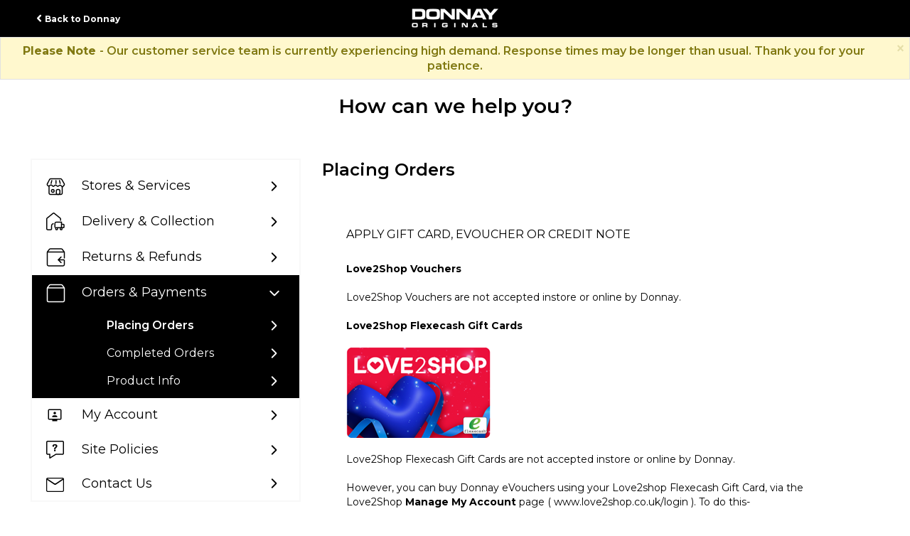

--- FILE ---
content_type: text/html; charset=utf-8
request_url: https://help.donnay.com/support/solutions/articles/80000495530-apply-gift-card-evoucher-or-credit-note
body_size: 46386
content:
<!DOCTYPE html>
       
        <!--[if lt IE 7]><html class="no-js ie6 dew-dsm-theme " lang="en" dir="ltr" data-date-format="non_us"><![endif]-->       
        <!--[if IE 7]><html class="no-js ie7 dew-dsm-theme " lang="en" dir="ltr" data-date-format="non_us"><![endif]-->       
        <!--[if IE 8]><html class="no-js ie8 dew-dsm-theme " lang="en" dir="ltr" data-date-format="non_us"><![endif]-->       
        <!--[if IE 9]><html class="no-js ie9 dew-dsm-theme " lang="en" dir="ltr" data-date-format="non_us"><![endif]-->       
        <!--[if IE 10]><html class="no-js ie10 dew-dsm-theme " lang="en" dir="ltr" data-date-format="non_us"><![endif]-->       
        <!--[if (gt IE 10)|!(IE)]><!--><html class="no-js  dew-dsm-theme " lang="en" dir="ltr" data-date-format="non_us"><!--<![endif]-->
	<head>
		
		<!-- Title for the page -->
<title> Donnay Help Centre </title>

<!-- Meta information -->
<meta property="og:title" content="Donnay Help Centre">
<meta property="og:description" content="Help & FAQ's, including details on how to contact the Customer Service team.">
<meta property="og:image" content="https://cdn.jsdelivr.net/gh/tag-dineshs/sportdirect/footerimages/donnaylogo200x200.png">
<meta property="og:url" content="https://help.donnay.com/">
<meta property="og:type" content="website">
<meta name="twitter:card" content="summary_large_image">
<meta name="twitter:title" content="Donnay Help Centre">
<meta name="twitter:description" content="Help & FAQ's, including details on how to contact the Customer Service team.">
<meta name="twitter:image" content="https://cdn.jsdelivr.net/gh/tag-dineshs/sportdirect/footerimages/donnaylogo200x200.png">
<meta name="description" content="Help & FAQ's, including details on how to contact the Customer Service team at Donnay.">

<!-- Noindex -->


<!-- Responsive setting -->
<link rel="apple-touch-icon" href="https://s3.eu-central-1.amazonaws.com/euc-cdn.freshdesk.com/data/helpdesk/attachments/production/80007421463/fav_icon/G1EczCoy8n1Z3j2FlgNLO4gJm8oKXyZLQQ.ico" />
        <link rel="apple-touch-icon" sizes="72x72" href="https://s3.eu-central-1.amazonaws.com/euc-cdn.freshdesk.com/data/helpdesk/attachments/production/80007421463/fav_icon/G1EczCoy8n1Z3j2FlgNLO4gJm8oKXyZLQQ.ico" />
        <link rel="apple-touch-icon" sizes="114x114" href="https://s3.eu-central-1.amazonaws.com/euc-cdn.freshdesk.com/data/helpdesk/attachments/production/80007421463/fav_icon/G1EczCoy8n1Z3j2FlgNLO4gJm8oKXyZLQQ.ico" />
        <link rel="apple-touch-icon" sizes="144x144" href="https://s3.eu-central-1.amazonaws.com/euc-cdn.freshdesk.com/data/helpdesk/attachments/production/80007421463/fav_icon/G1EczCoy8n1Z3j2FlgNLO4gJm8oKXyZLQQ.ico" />
        <meta name="viewport" content="width=device-width, initial-scale=1.0, maximum-scale=5.0, user-scalable=yes" /> 

<!-- Apple Touch Icons - When adding page to home screen -->
<link rel='apple-touch-icon' sizes='72x72' href='https://www.donnay.com/Images/touchicons/apple-icon-72x72.png' />
<link rel='apple-touch-icon' sizes='114x114' href='https://www.donnay.com/Images/touchicons/apple-icon-114x114.png' />
<link rel='apple-touch-icon' sizes='144x144' href='https://www.donnay.com/Images/touchicons/apple-icon-144x144.png' />

<!-- Android Touch Icons - When adding page to home screen (fallback to 144x144 apple icon) -->
<link rel="icon" sizes="192x192" href="https://www.donnay.com/Images/touchicons/apple-icon-144x144.png">
<link rel="icon" sizes="512x512" href="https://www.donnay.com/Images/touchicons/apple-icon-144x144.png">

<!-- UK (No /en/) -->
<link rel="alternate" href="https://help.donnay.com/support/home" hreflang="en-gb" />
<link rel="canonical" href="https://help.donnay.com/support/home" />

<!-- Default Fallback -->
<link rel="alternate" href="https://help.donnay.com/support/home" hreflang="x-default" />
		
		<!-- Adding meta tag for CSRF token -->
		<meta name="csrf-param" content="authenticity_token" />
<meta name="csrf-token" content="4NyAQBq1xxxJ35Df+uRMdC7yoTj+V7Yv0qteINjd6iNdvD3zKKecSe1UivwWPZ10sGlAsLAMBmu/CN/uJV4aiw==" />
		<!-- End meta tag for CSRF token -->
		
		<!-- Fav icon for portal -->
		<link rel='shortcut icon' href='https://s3.eu-central-1.amazonaws.com/euc-cdn.freshdesk.com/data/helpdesk/attachments/production/80007421463/fav_icon/G1EczCoy8n1Z3j2FlgNLO4gJm8oKXyZLQQ.ico' />

		<!-- Base stylesheet -->
 
		<link rel="stylesheet" media="print" href="https://euc-assets1.freshdesk.com/assets/cdn/portal_print-6e04b27f27ab27faab81f917d275d593fa892ce13150854024baaf983b3f4326.css" />
	  		<link rel="stylesheet" media="screen" href="https://euc-assets7.freshdesk.com/assets/cdn/falcon_portal_utils-a58414d6bc8bc6ca4d78f5b3f76522e4970de435e68a5a2fedcda0db58f21600.css" />	

		
		<!-- Theme stylesheet -->

		<link href="/support/theme.css?v=3&amp;d=1768469569" media="screen" rel="stylesheet" type="text/css">

		<!-- Google font url if present -->
		<link href='https://fonts.googleapis.com/css?family=Source+Sans+Pro:regular,italic,600,700,700italic|Poppins:regular,600,700' rel='stylesheet' type='text/css' nonce='GNsE09wGAIbykW45nKSdoA=='>

		<!-- Including default portal based script framework at the top -->
		<script src="https://euc-assets9.freshdesk.com/assets/cdn/portal_head_v2-d07ff5985065d4b2f2826fdbbaef7df41eb75e17b915635bf0413a6bc12fd7b7.js"></script>
		<!-- Including syntexhighlighter for portal -->
		<script src="https://euc-assets7.freshdesk.com/assets/cdn/prism-841b9ba9ca7f9e1bc3cdfdd4583524f65913717a3ab77714a45dd2921531a402.js"></script>

		

		<!-- Access portal settings information via javascript -->
		 <script type="text/javascript">     var portal = {"language":"en","name":"Donnay","contact_info":"","current_page_name":"article_view","current_tab":"solutions","vault_service":{"url":"https://vault-service-eu.freshworks.com/data","max_try":2,"product_name":"fd"},"current_account_id":1828020,"preferences":{"bg_color":"#f3f5f7","header_color":"#000000","help_center_color":"#000000","footer_color":"#000000","tab_color":"#ffffff","tab_hover_color":"#000000","btn_background":"#d9d9d9","btn_primary_background":"#000000","base_font":"Source Sans Pro","text_color":"#000000","headings_font":"Poppins","headings_color":"#000000","link_color":"#000000","link_color_hover":"#000000","input_focus_ring_color":"#000000","non_responsive":false},"image_placeholders":{"spacer":"https://euc-assets8.freshdesk.com/assets/misc/spacer.gif","profile_thumb":"https://euc-assets7.freshdesk.com/assets/misc/profile_blank_thumb-4a7b26415585aebbd79863bd5497100b1ea52bab8df8db7a1aecae4da879fd96.jpg","profile_medium":"https://euc-assets6.freshdesk.com/assets/misc/profile_blank_medium-1dfbfbae68bb67de0258044a99f62e94144f1cc34efeea73e3fb85fe51bc1a2c.jpg"},"falcon_portal_theme":true,"current_object_id":80000495530};     var attachment_size = 20;     var blocked_extensions = "";     var allowed_extensions = "";     var store = { 
        ticket: {},
        portalLaunchParty: {} };    store.portalLaunchParty.ticketFragmentsEnabled = false;    store.pod = "eu-central-1";    store.region = "EU"; </script> 


			
	</head>
	<body>
            	
		
		
		

<header class="banner">
    <span class="menu-icon"><span></span><span></span><span></span></span>
    <div class="header-wrap page">
        <div class="d-flex align-center justify-space-between">
            <div class="back-to-site-link">
                <a href="https://www.donnay.com/"><span>Back to Donnay</span></a>
            </div>
            <div class="brand-logo">
                <a href="/support/home"class='portal-logo'><span class="portal-img"><i></i>
                    <img src='https://s3.eu-central-1.amazonaws.com/euc-cdn.freshdesk.com/data/helpdesk/attachments/production/80006199531/logo/sP10RpLl3nvH0xZaGin8M00vojtlMEjwLQ.png' alt="Logo"
                        onerror="default_image_error(this)" data-type="logo" />
                 </span></a>
            </div>
            <div class="submit-text-wrap">
               <!-- <a href="/support/tickets/new" class="btn btn-primary"><span>Contact Us</span></a> -->
            </div>
        </div>
    </div>
    <div class="mobile-menu">
        <div class="back-to-site-link">
            <a href="https://www.donnay.com/"><span>Back to Donnay</span></a>
        </div>
        <!-- <div class="submit-text-wrap">
            <a href="/support/tickets/new" class="btn btn-primary"><span>Contact us</span></a>
        </div> -->
    </div>
</header>
<!--Notification Message--> 
<div class="alert alert-info alert-dismissible" role="alert">
   <button aria-label="Close" class="close" data-dismiss="alert" type="button"><span aria-hidden="true">×</span></button>
   <p class="alert-text">
     <b>Please Note </b> - Our customer service team is currently experiencing high demand. Response times may be longer than usual. Thank you for your patience.
   </p>
</div>
<!--- End of Notification Message --->
<section class="banner-section no-image">
    <div class="banner-section-wrap">
        <h1>How can we help you?</h1>
    </div>
</section>
<!-- Search and page links for the page -->











<!-- Contact Options for Each Articles  -->
<script>
    jQuery(document).ready(function() {
        var webchatHtml = jQuery('#webchat-script').html();
        var emailHtml = jQuery('#email-script').html();
        var facebookHtml = jQuery('#facebook-script').html();
        var twitterHtml = jQuery('#twitter-script').html();
        var telephoneHtml = jQuery('#telephone-script').html();
        var whatsappHtml = jQuery('#whatsapp-script').html();
        var noContactOptionHTML = jQuery('#no-contact-option').html();

        jQuery('.article-contact-btn').each(function() {
            var articleTagsDatas = jQuery(this).data('tags');
            var articleTagItems = articleTagsDatas ? articleTagsDatas.split(',') : [];

            if (articleTagItems.includes("contact_webchat") || articleTagItems.includes("contact_email") || articleTagItems.includes("contact_facebook") || articleTagItems.includes("contact_twitter") || articleTagItems.includes("contact_telephone") || articleTagItems.includes("contact_whatsapp")) {
                jQuery(this).closest('.contact-options').show();
            }
        });

        jQuery('.article-contact-btn .still-contact-btn').click(function() {
            setTimeout(function() {
                jQuery('.contact-options .accordion-header .popup-email').click(function(){
                    jQuery('#form-modal').modal('show').removeClass('in');
                  return false;
                });
            }, 1000);
            var contactContainer = jQuery(this).closest('.contact-options').find('.conact-us-box-row .accordion-container');
            contactContainer.empty();

            var articleTagsData = jQuery(this).closest('.article-contact-btn').data('tags');
            if (articleTagsData) {
                var articleTags = articleTagsData.split(',');
            }
            
            
                if (articleTags.includes("contact_email")) {
                    contactContainer.append(emailHtml);
                    if (articleTags.includes("contact_email_rec")) {
                        contactContainer.find('.conact-us-boxes .email_recommended_channel').show();
                    }
                    else {
                        contactContainer.find('.conact-us-boxes .email_recommended_channel').hide();
                    }
                }
            
            
            
            
            
        });
    });
        // Feedback form validation fix      
      	jQuery(window).load(function() {
        	jQuery("#g-recaptcha-response").attr("id","g-recaptcha-response2");            
          	jQuery(window).on('shown.bs.modal', function() {
    			jQuery("#g-recaptcha-response2").attr("id","g-recaptcha-response"); 
			});          
          	jQuery(window).on('hidden.bs.modal', function() {
    			jQuery("#g-recaptcha-response").attr("id","g-recaptcha-response2"); 
			});          
		});        
</script> 
<div class="page">
    <!-- Notification Messages -->
     <div class="alert alert-with-close notice hide" id="noticeajax"></div> 

    
    <div class="c-wrapper">
        




<section class="content rounded-6 fc-portal-solution-home" id="folder-show-">
    <div class="solution-list-section">
        <div class="page-wrap single-page">
            <div class="sidebar-wrap">
                <ul class="sidebar-solution-list">
                    
                    
                    <li class="sidebar-category-list ">
                        <a href="javascript:"><span class="category-icon">
                            <img src="https://cdn.jsdelivr.net/gh/tag-dineshs/sportdirect@latest/categorypxnew/stores-services.svg" class="normal-cate-icon">
                            <img src="https://cdn.jsdelivr.net/gh/tag-dineshs/sportdirect@latest/categorypxnew/stores-services-active.svg" class="active-cate-icon"></span>Stores & Services
                        </a>
                        
                        
                        <ul class="sidebar-folder-list" data-count="2" >
                          <li><a class="folder-button " href="/support/home#folder_80000357194">Stores Information</a></li>
                        </ul>
                        
                        
                    </li>
                    
                    
                    
                    <li class="sidebar-category-list ">
                        <a href="javascript:"><span class="category-icon">
                            <img src="https://cdn.jsdelivr.net/gh/tag-dineshs/sportdirect@latest/categorypxnew/delivery-collection.svg" class="normal-cate-icon">
                            <img src="https://cdn.jsdelivr.net/gh/tag-dineshs/sportdirect@latest/categorypxnew/delivery-collection-active.svg" class="active-cate-icon"></span>Delivery & Collection
                        </a>
                        
                        
                        <ul class="sidebar-folder-list" data-count="3" >
                          <li><a class="folder-button " href="/support/home#folder_80000357187">Delivery Methods</a></li>
                        </ul>
                        
                        
                        
                        <ul class="sidebar-folder-list" data-count="11" >
                          <li><a class="folder-button " href="/support/home#folder_80000357190">Delivery FAQs</a></li>
                        </ul>
                        
                        
                    </li>
                    
                    
                    
                    <li class="sidebar-category-list ">
                        <a href="javascript:"><span class="category-icon">
                            <img src="https://cdn.jsdelivr.net/gh/tag-dineshs/sportdirect@latest/categorypxnew/returns-refunds.svg" class="normal-cate-icon">
                            <img src="https://cdn.jsdelivr.net/gh/tag-dineshs/sportdirect@latest/categorypxnew/returns-refunds-active.svg" class="active-cate-icon"></span>Returns & Refunds
                        </a>
                        
                        
                        <ul class="sidebar-folder-list" data-count="4" >
                          <li><a class="folder-button " href="/support/home#folder_80000357195">Returns</a></li>
                        </ul>
                        
                        
                        
                        <ul class="sidebar-folder-list" data-count="4" >
                          <li><a class="folder-button " href="/support/home#folder_80000357197">Refunds</a></li>
                        </ul>
                        
                        
                        
                        
                    </li>
                    
                    
                    
                    <li class="sidebar-category-list open">
                        <a href="javascript:"><span class="category-icon">
                            <img src="https://cdn.jsdelivr.net/gh/tag-dineshs/sportdirect@latest/categorypxnew/orders-payments.svg" class="normal-cate-icon">
                            <img src="https://cdn.jsdelivr.net/gh/tag-dineshs/sportdirect@latest/categorypxnew/orders-payments-active.svg" class="active-cate-icon"></span>Orders & Payments
                        </a>
                        
                        
                        <ul class="sidebar-folder-list" data-count="14" style="display: block;">
                          <li><a class="folder-button selected" href="/support/home#folder_80000357186">Placing Orders</a></li>
                        </ul>
                        
                        
                        
                        <ul class="sidebar-folder-list" data-count="12" style="display: block;">
                          <li><a class="folder-button " href="/support/home#folder_80000357196">Completed Orders</a></li>
                        </ul>
                        
                        
                        
                        <ul class="sidebar-folder-list" data-count="5" style="display: block;">
                          <li><a class="folder-button " href="/support/home#folder_80000357198">Product info</a></li>
                        </ul>
                        
                        
                    </li>
                    
                    
                    
                    <li class="sidebar-category-list ">
                        <a href="javascript:"><span class="category-icon">
                            <img src="https://cdn.jsdelivr.net/gh/tag-dineshs/sportdirect@latest/categorypxnew/my-account.svg" class="normal-cate-icon">
                            <img src="https://cdn.jsdelivr.net/gh/tag-dineshs/sportdirect@latest/categorypxnew/my-account-active.svg" class="active-cate-icon"></span>My Account
                        </a>
                        
                        
                        <ul class="sidebar-folder-list" data-count="7" >
                          <li><a class="folder-button " href="/support/home#folder_80000412326">Getting Started</a></li>
                        </ul>
                        
                        
                        
                        <ul class="sidebar-folder-list" data-count="7" >
                          <li><a class="folder-button " href="/support/home#folder_80000357191">Technical Issues</a></li>
                        </ul>
                        
                        
                    </li>
                    
                    
                    
                    <li class="sidebar-category-list ">
                        <a href="javascript:"><span class="category-icon">
                            <img src="https://cdn.jsdelivr.net/gh/tag-dineshs/sportdirect@latest/categorypxnew/site-policies.svg" class="normal-cate-icon">
                            <img src="https://cdn.jsdelivr.net/gh/tag-dineshs/sportdirect@latest/categorypxnew/site-policies-active.svg" class="active-cate-icon"></span>Site Policies
                        </a>
                        
                        
                        <ul class="sidebar-folder-list" data-count="13" >
                          <li><a class="folder-button " href="/support/home#folder_80000694484">Terms & Conditions</a></li>
                        </ul>
                        
                        
                        
                        <ul class="sidebar-folder-list" data-count="3" >
                          <li><a class="folder-button " href="/support/home#folder_80000694764">Other Policies</a></li>
                        </ul>
                        
                        
                        
                        <ul class="sidebar-folder-list" data-count="1" >
                          <li><a class="folder-button " href="/support/home#folder_80000699753">Privacy and Cookies Policy</a></li>
                        </ul>
                        
                        
                    </li>
                    
                    
                    <li class="sidebar-category-list contact-li">
                        <a href="/support/home#contact" data-id="contact"><span class="category-icon">
                            <img src="https://cdn.jsdelivr.net/gh/tag-dineshs/sportdirect@latest/categorypxnew/contact-us-newmenu-icon.svg" class="normal-cate-icon">
                            <img src="https://cdn.jsdelivr.net/gh/tag-dineshs/sportdirect@latest/categorypxnew/contact-us-newmenu-icon-active.svg" class="active-cate-icon"></span>Contact Us
                        </a>
                    </li>
                </ul>
            </div>
            <div class="page-main">

                <div class="main-accordion-content">
                    
                        <div class="sidebar-wrap desktop-content">
                            <ul class="sidebar-solution-list">
                            
                                <li class="sidebar-category-list " id="category_80000242256">
                                    <a href="#"><span class="category-icon">
                                    <img src="https://cdn.jsdelivr.net/gh/tag-dineshs/sportdirect@latest/categorypxnew/stores-services.svg" class="normal-cate-icon">
                                    <img src="https://cdn.jsdelivr.net/gh/tag-dineshs/sportdirect@latest/categorypxnew/stores-services-active.svg" class="active-cate-icon"></span>Stores & Services
                                </a>
                                    
                                                                            
                                            <ul class="sidebar-folder-list " data-count="2" id="folder_80000357194">
                                                <li>
                                                    <a data-id="folder_80000357194" class="folder-button " href="/support/home#folder_80000357194">Stores Information</a>
                                                    <div class="folder-title">Stores Information</div>
                                                    <div class="accordion-container ">
                                                        
                                                        
                                                        
                                                        
                                                        
                                                    </div>
                                                </li>
                                            </ul>
                                        
                                    
                                </li>
                            
                            </ul>                        
                        </div>
                    
                        <div class="sidebar-wrap desktop-content">
                            <ul class="sidebar-solution-list">
                            
                                <li class="sidebar-category-list " id="category_80000242252">
                                    <a href="#"><span class="category-icon">
                                    <img src="https://cdn.jsdelivr.net/gh/tag-dineshs/sportdirect@latest/categorypxnew/delivery-collection.svg" class="normal-cate-icon">
                                    <img src="https://cdn.jsdelivr.net/gh/tag-dineshs/sportdirect@latest/categorypxnew/delivery-collection-active.svg" class="active-cate-icon"></span>Delivery & Collection
                                </a>
                                    
                                                                            
                                            <ul class="sidebar-folder-list " data-count="3" id="folder_80000357187">
                                                <li>
                                                    <a data-id="folder_80000357187" class="folder-button " href="/support/home#folder_80000357187">Delivery Methods</a>
                                                    <div class="folder-title">Delivery Methods</div>
                                                    <div class="accordion-container ">
                                                        
                                                        
                                                        
                                                        
                                                        
                                                        
                                                        
                                                    </div>
                                                </li>
                                            </ul>
                                        
                                    
                                                                            
                                            <ul class="sidebar-folder-list " data-count="11" id="folder_80000357190">
                                                <li>
                                                    <a data-id="folder_80000357190" class="folder-button " href="/support/home#folder_80000357190">Delivery FAQs</a>
                                                    <div class="folder-title">Delivery FAQs</div>
                                                    <div class="accordion-container ">
                                                        
                                                        
                                                        
                                                        
                                                        
                                                        
                                                        
                                                        
                                                        
                                                        
                                                        
                                                        
                                                        
                                                        
                                                        
                                                        
                                                        
                                                        
                                                        
                                                        
                                                        
                                                        
                                                        
                                                    </div>
                                                </li>
                                            </ul>
                                        
                                    
                                </li>
                            
                            </ul>                        
                        </div>
                    
                        <div class="sidebar-wrap desktop-content">
                            <ul class="sidebar-solution-list">
                            
                                <li class="sidebar-category-list " id="category_80000242251">
                                    <a href="#"><span class="category-icon">
                                    <img src="https://cdn.jsdelivr.net/gh/tag-dineshs/sportdirect@latest/categorypxnew/returns-refunds.svg" class="normal-cate-icon">
                                    <img src="https://cdn.jsdelivr.net/gh/tag-dineshs/sportdirect@latest/categorypxnew/returns-refunds-active.svg" class="active-cate-icon"></span>Returns & Refunds
                                </a>
                                    
                                                                            
                                            <ul class="sidebar-folder-list " data-count="4" id="folder_80000357195">
                                                <li>
                                                    <a data-id="folder_80000357195" class="folder-button " href="/support/home#folder_80000357195">Returns</a>
                                                    <div class="folder-title">Returns</div>
                                                    <div class="accordion-container ">
                                                        
                                                        
                                                        
                                                        
                                                        
                                                        
                                                        
                                                        
                                                        
                                                    </div>
                                                </li>
                                            </ul>
                                        
                                    
                                                                            
                                            <ul class="sidebar-folder-list " data-count="4" id="folder_80000357197">
                                                <li>
                                                    <a data-id="folder_80000357197" class="folder-button " href="/support/home#folder_80000357197">Refunds</a>
                                                    <div class="folder-title">Refunds</div>
                                                    <div class="accordion-container ">
                                                        
                                                        
                                                        
                                                        
                                                        
                                                        
                                                        
                                                        
                                                        
                                                    </div>
                                                </li>
                                            </ul>
                                        
                                    
                                        
                                    
                                </li>
                            
                            </ul>                        
                        </div>
                    
                        <div class="sidebar-wrap desktop-content">
                            <ul class="sidebar-solution-list">
                            
                                <li class="sidebar-category-list open" id="category_80000242253">
                                    <a href="#"><span class="category-icon">
                                    <img src="https://cdn.jsdelivr.net/gh/tag-dineshs/sportdirect@latest/categorypxnew/orders-payments.svg" class="normal-cate-icon">
                                    <img src="https://cdn.jsdelivr.net/gh/tag-dineshs/sportdirect@latest/categorypxnew/orders-payments-active.svg" class="active-cate-icon"></span>Orders & Payments
                                </a>
                                    
                                                                            
                                            <ul class="sidebar-folder-list active" data-count="14" id="folder_80000357186">
                                                <li>
                                                    <a data-id="folder_80000357186" class="folder-button selected" href="/support/home#folder_80000357186">Placing Orders</a>
                                                    <div class="folder-title">Placing Orders</div>
                                                    <div class="accordion-container active">
                                                        
                                                        
                                                        
                                                        
                                                        
                                                        
                                                        
                                                        
                                                        
                                                        
                                                        
                                                        
                                                        
                                                        
                                                        
                                                        
                                                            <div class="accordion-header bg-active">
                                                                <a class="inactive">
                                                                    Apply Gift Card, eVoucher or Credit Note
                                                                    <i class="fa fa-minus"></i>
                                                                </a>
                                                                <div class="accordion-content" style="display: block;">
                                                                    <p><strong>Love2Shop Vouchers</strong></p><p dir="ltr">Love2Shop Vouchers are not accepted instore or online by <span class="sdFriendlySiteName" dir="ltr" style="box-sizing: border-box;">Flannels</span>.</p><p><strong>Love2Shop Flexecash Gift Cards</strong></p><p dir="ltr"><img src="https://s3-eu-central-1.amazonaws.com/euc-cdn.freshdesk.com/data/helpdesk/attachments/production/80405065974/original/k-qBx607LZSKomX8rKwQ4RI-9B60EhT55w.png?1729177420" style="width: auto; max-width: 100%;" class="fr-fic fr-fil fr-dib" data-attachment="[object Object]" data-id="80405065974"></p><p dir="ltr">Love2Shop Flexecash Gift Cards are not accepted instore or online by <span class="sdFriendlySiteName" dir="ltr" style="box-sizing: border-box;">Flannels</span>.</p><p dir="ltr">However, you can buy <span class="sdFriendlySiteName" dir="ltr" style="box-sizing: border-box;">Flannels</span> eVouchers using your Love2shop Flexecash Gift Card, via the Love2Shop <a dir="ltr" href="http://www.love2shop.co.uk/login"><strong>Manage My Account</strong></a> page ( www.love2shop.co.uk/login ). To do this-</p><ol><li dir="ltr">Login to Manage My Account</li><li dir="ltr">Select <strong>Exchange</strong></li><li dir="ltr">Select the value(s) and quantity and use the value on your Love2shop Gift Card to buy <span class="sdFriendlySiteName" dir="ltr" style="box-sizing: border-box;">Flannels</span> eVouchers.&nbsp;</li></ol><p>&nbsp;<img src="https://s3-eu-central-1.amazonaws.com/euc-cdn.freshdesk.com/data/helpdesk/attachments/production/80405069341/original/eQ5dJwplSaW_azSGzWpqQRd-a-q1OW6T7A.png?1729177812" style="width: auto; max-width: 100%;" class="fr-fic fr-fil fr-dib" data-attachment="[object Object]" data-id="80405069341"></p><p>You can then redeem the eVoucher online or in store at <span class="sdFriendlySiteName" dir="ltr" style="box-sizing: border-box;">Flannels</span>.</p><p><strong>Gift Card/Store Credit Note</strong></p><p dir="ltr">Once you’ve added your items to the basket and selected your delivery option you will be taken to the payment section. You will be presented with all the payment options available for your order. Select ‘<strong dir="ltr">Use Gift Card or eVoucher</strong>’ and enter your eVoucher/credit note code and pin number and then select ‘<strong>Redeem Gift Voucher</strong>’. If you are unsure where you can find your eVoucher code and pin, please check our FAQ - <strong><a href="/support/solutions/articles/80001151617-where-do-i-find-my-voucher-code-and-pin-">Where do I find my voucher code and pin?</a></strong></p><p dir="ltr"><img src="https://s3-eu-central-1.amazonaws.com/euc-cdn.freshdesk.com/data/helpdesk/attachments/production/80400344025/original/dse84Xz-CBd3Bw31Bt_hGs3ZJC_Ev2Hxrw.png?1727972113" style="width: 367px; max-width: 100%;" class="fr-fic fr-fil fr-dib" data-attachment="[object Object]" data-id="80400344025"></p><p dir="ltr">You can add up to 10 codes, if you wish to apply more eVouchers/Gift cards/credit notes to the same order please follow the above steps again for each code.</p><p><strong dir="ltr">Pre-Paid Mastercard/3rd Party Contactless Gift Card</strong></p><p dir="ltr"><img src="https://s3-eu-central-1.amazonaws.com/euc-cdn.freshdesk.com/data/helpdesk/attachments/production/80405069933/original/MTnDQTuYSJz7vFc0ulkRrshYZq0KetX8lw.png?1729177872" style="width: auto; max-width: 100%;" class="fr-fic fr-fil fr-dib" data-attachment="[object Object]" data-id="80405069933"></p><p dir="ltr">If you are using a Contactless Gift Card from a 3rd party retailer, please select ‘<strong>Credit/Debit Card’</strong> and enter the details from your Contactless Gift Card like you would with a bank/credit card.</p><p><img src="https://s3-eu-central-1.amazonaws.com/euc-cdn.freshdesk.com/data/helpdesk/attachments/production/80400344217/original/egpqZJCXOAvPIspRx8UVK5hGGHQtJfXC3g.png?1727972174" style="width: 195px; max-width: 100%;" class="fr-fic fr-fil fr-dib" data-attachment="[object Object]" data-id="80400344217"></p><p dir="ltr"><strong dir="ltr">Please note:</strong> We are unable to add promotion codes or discounts once your order has been placed.</p>
                                                                    
                                                                    <div  class="default_voting hide">
                                                                        <p class="article-vote" id="voting-container" 
											data-user-id="" 
											data-article-id="80000495530"
											data-language="en">
										Did you find it helpful?<span data-href="/support/solutions/articles/80000495530/thumbs_up" class="vote-up a-link" id="article_thumbs_up" 
									data-remote="true" data-method="put" data-update="#voting-container" 
									data-user-id=""
									data-article-id="80000495530"
									data-language="en"
									data-update-with-message="Glad we could be helpful. Thanks for the feedback.">
								Yes</span><span class="vote-down-container"><span data-href="/support/solutions/articles/80000495530/thumbs_down" class="vote-down a-link" id="article_thumbs_down" 
									data-remote="true" data-method="put" data-update="#vote-feedback-form" 
									data-user-id=""
									data-article-id="80000495530"
									data-language="en"
									data-hide-dom="#voting-container" data-show-dom="#vote-feedback-container">
								No</span></span></p><a class="hide a-link" id="vote-feedback-form-link" data-hide-dom="#vote-feedback-form-link" data-show-dom="#vote-feedback-container">Send feedback</a><div id="vote-feedback-container"class="hide">	<div class="lead">Sorry we couldn't be helpful. Help us improve this article with your feedback.</div>	<div id="vote-feedback-form">		<div class="sloading loading-small loading-block"></div>	</div></div>
                                                                    </div>
                                                                        <div class="voting-section">
                                                                        <p class="article-vote" id="voting-container_80000495530" data-user-id="" data-article-id="80000495530" data-language="en" style="display: flex; flex-wrap: nowrap; align-items: center; gap: 10px;">
                                                                          Did you find this article helpful?
                                                                            <span data-href="/support/solutions/articles/80000495530/thumbs_up" class="vote-up a-link" id="article_thumbs_up" data-remote="true" data-method="put" data-update="#voting-container_80000495530" data-user-id="" data-article-id="80000495530" data-language="en" data-update-with-message="Glad we could be helpful. Thanks for the feedback." style="white-space: nowrap;">
                                                                                Yes</span>
                                                                                <span class="vote-down-container" style="white-space: nowrap;">
                                                                                    <span data-href="/support/solutions/articles/80000495530/thumbs_down" class="vote-down a-link" id="article_thumbs_down" data-remote="true" data-method="put" data-update="#vote-feedback-form_80000495530" data-user-id="" data-article-id="80000495530" data-language="en" data-hide-dom="#voting-container_80000495530" data-show-dom="#vote-feedback-container_80000495530">
                                                                                    No</span>
                                                                                </span>
                                                                        </p>
                                                                        <a class="hide a-link feedback-again" id="vote-feedback-form-link_80000495530" data-hide-dom="#vote-feedback-form-link_80000495530" data-show-dom="#vote-feedback-container_80000495530">Send feedback</a>
                                                                        <div id="vote-feedback-container_80000495530" class="hide vote-feedback">
																		<div class="lead"><p>Thanks for your feedback.</p> <p>If you'd like to elaborate further on how we can improve this content, you could share some specific feedback with the article author below. This feedback form does not connect you to Customer Service. </p><p><strong>If you need to get in touch with the Customer Service team, press the 'Contact Us' button instead.</strong></p></div>
                                                                          <a class="btn returns-btn" href="https://help.campri.com/support/home#contact" style="margin-bottom: 10px;" target="_blank">Contact Us</a>                                                                            
                                                                          		<div class="hide" id="vote-feedback-form_80000495530">
                                                                                    <div class="sloading loading-small loading-block"></div>
                                                                            </div>
                                                                        </div>
                                                                    </div> 
                                                                    
                                                                    
                                                                    
                                                                    
                                                                    
                                                                    
                                                                    
                                                                    
                                                                    
                                                                    
                                                                    
                                                                    
                                                                    <!-- Newly Added Start-->
                                                                    
                                                                    
                                                                    <!-- Newly Added End-->
                                                                     
                                                                        
                                                                        
                                                                        
                                                                        
                                                                        
                                                                        
                                                                        
                                                                        
                                                                         
                                                                        
                                                                        
                                                                        
                                                                        <!-- Newly Added Start-->
                                                                        
                                                                        
                                                                        
                                                                        <!-- Newly Added End-->
                                                                     
                                                                        
                                                                        
                                                                        
                                                                        
                                                                        
                                                                        
                                                                        
                                                                        
                                                                         
                                                                        
                                                                        
                                                                        
                                                                        <!-- Newly Added Start-->
                                                                        
                                                                        
                                                                        
                                                                        <!-- Newly Added End-->
                                                                     
                                                                        
                                                                            
                                                                        
                                                                        
                                                                        
                                                                        
                                                                        
                                                                        
                                                                        
                                                                        
                                                                         
                                                                        
                                                                        
                                                                        
                                                                        <!-- Newly Added Start-->
                                                                        
                                                                        
                                                                        
                                                                        <!-- Newly Added End-->
                                                                     
                                                                        
                                                                        
                                                                            
                                                                        
                                                                        
                                                                        
                                                                        
                                                                        
                                                                        
                                                                        
                                                                         
                                                                        
                                                                        
                                                                        
                                                                        <!-- Newly Added Start-->
                                                                        
                                                                        
                                                                        
                                                                        <!-- Newly Added End-->
                                                                     
                                                                        
                                                                        
                                                                        
                                                                        
                                                                        
                                                                        
                                                                        
                                                                        
                                                                         
                                                                        
                                                                        
                                                                        
                                                                        <!-- Newly Added Start-->
                                                                        
                                                                        
                                                                        
                                                                        <!-- Newly Added End-->
                                                                     
                                                                        
                                                                        
                                                                        
                                                                        
                                                                        
                                                                        
                                                                        
                                                                        
                                                                         
                                                                        
                                                                        
                                                                        
                                                                        <!-- Newly Added Start-->
                                                                        
                                                                        
                                                                        
                                                                        <!-- Newly Added End-->
                                                                     
                                                                        
                                                                        
                                                                        
                                                                        
                                                                        
                                                                        
                                                                        
                                                                        
                                                                         
                                                                        
                                                                        
                                                                        
                                                                        <!-- Newly Added Start-->
                                                                        
                                                                        
                                                                        
                                                                        <!-- Newly Added End-->
                                                                     
                                                                        
                                                                        
                                                                        
                                                                        
                                                                        
                                                                        
                                                                        
                                                                        
                                                                         
                                                                        
                                                                        
                                                                        
                                                                        <!-- Newly Added Start-->
                                                                        
                                                                        
                                                                        
                                                                        <!-- Newly Added End-->
                                                                     
                                                                        
                                                                        
                                                                        
                                                                        
                                                                        
                                                                        
                                                                        
                                                                        
                                                                         
                                                                        
                                                                        
                                                                        
                                                                        <!-- Newly Added Start-->
                                                                        
                                                                        
                                                                        
                                                                        <!-- Newly Added End-->
                                                                     
                                                                        
                                                                        
                                                                        
                                                                        
                                                                        
                                                                        
                                                                        
                                                                        
                                                                         
                                                                        
                                                                        
                                                                        
                                                                        <!-- Newly Added Start-->
                                                                        
                                                                        
                                                                        
                                                                        <!-- Newly Added End-->
                                                                     
                                                                        
                                                                        
                                                                        
                                                                        
                                                                        
                                                                        
                                                                        
                                                                        
                                                                         
                                                                        
                                                                        
                                                                        
                                                                        <!-- Newly Added Start-->
                                                                        
                                                                        
                                                                        
                                                                        <!-- Newly Added End-->
                                                                     
                                                                        
                                                                        
                                                                        
                                                                        
                                                                        
                                                                        
                                                                        
                                                                        
                                                                         
                                                                        
                                                                        
                                                                        
                                                                        <!-- Newly Added Start-->
                                                                        
                                                                        
                                                                        
                                                                        <!-- Newly Added End-->
                                                                     
                                                                        
                                                                        
                                                                        
                                                                        
                                                                        
                                                                        
                                                                        
                                                                        
                                                                         
                                                                        
                                                                        
                                                                        
                                                                        <!-- Newly Added Start-->
                                                                        
                                                                        
                                                                        
                                                                        <!-- Newly Added End-->
                                                                     
                                                                        
                                                                        
                                                                        
                                                                        
                                                                        
                                                                        
                                                                        
                                                                        
                                                                         
                                                                        
                                                                        
                                                                        
                                                                        <!-- Newly Added Start-->
                                                                        
                                                                        
                                                                        
                                                                        <!-- Newly Added End-->
                                                                     
                                                                        
                                                                        
                                                                        
                                                                        
                                                                        
                                                                        
                                                                        
                                                                        
                                                                         
                                                                        
                                                                        
                                                                        
                                                                        <!-- Newly Added Start-->
                                                                        
                                                                        
                                                                        
                                                                        <!-- Newly Added End-->
                                                                     
                                                                        
                                                                        
                                                                        
                                                                        
                                                                        
                                                                        
                                                                        
                                                                        
                                                                         
                                                                        
                                                                        
                                                                        
                                                                        <!-- Newly Added Start-->
                                                                        
                                                                        
                                                                        
                                                                        <!-- Newly Added End-->
                                                                     
                                                                        
                                                                        
                                                                        
                                                                        
                                                                        
                                                                        
                                                                        
                                                                        
                                                                         
                                                                        
                                                                        
                                                                        
                                                                        <!-- Newly Added Start-->
                                                                        
                                                                        
                                                                        
                                                                        <!-- Newly Added End-->
                                                                    
                                                                    
                                                                        <div class="contact-options">
                                                                            <div class="accordion-header-none article-contact-btn" 
                                                                            id="article_btn_80000495530" data-tags="fd_v2_1306685 import,onao_order,contact_webchat,contact_email,trigger_faq,contact_tags,giftcard,gift card,gift voucher,use gift card,e-voucher,evoucher,voucher,store credit,credit note,apply,payment,">
                                                                                <span class="still-contact-btn">
                                                                                    Still need to contact us
                                                                                </span>
                                                                            </div>
                                                                            <div class="conact-us-box-row">
                                                                                <div class="accordion-container">
                                                                                </div>
                                                                            </div>
                                                                        </div>
                                                                                                           
                                                                  </div>
                                                            </div>
                                                        
                                                        
                                                        
                                                        
                                                        
                                                        
                                                        
                                                        
                                                        
                                                        
                                                        
                                                        
                                                        
                                                        
                                                    </div>
                                                </li>
                                            </ul>
                                        
                                    
                                                                            
                                            <ul class="sidebar-folder-list " data-count="12" id="folder_80000357196">
                                                <li>
                                                    <a data-id="folder_80000357196" class="folder-button " href="/support/home#folder_80000357196">Completed Orders</a>
                                                    <div class="folder-title">Completed Orders</div>
                                                    <div class="accordion-container ">
                                                        
                                                        
                                                        
                                                        
                                                        
                                                        
                                                        
                                                        
                                                        
                                                        
                                                        
                                                        
                                                        
                                                        
                                                        
                                                        
                                                        
                                                        
                                                        
                                                        
                                                        
                                                        
                                                        
                                                        
                                                        
                                                    </div>
                                                </li>
                                            </ul>
                                        
                                    
                                                                            
                                            <ul class="sidebar-folder-list " data-count="5" id="folder_80000357198">
                                                <li>
                                                    <a data-id="folder_80000357198" class="folder-button " href="/support/home#folder_80000357198">Product info</a>
                                                    <div class="folder-title">Product info</div>
                                                    <div class="accordion-container ">
                                                        
                                                        
                                                        
                                                        
                                                        
                                                        
                                                        
                                                        
                                                        
                                                        
                                                        
                                                    </div>
                                                </li>
                                            </ul>
                                        
                                    
                                </li>
                            
                            </ul>                        
                        </div>
                    
                        <div class="sidebar-wrap desktop-content">
                            <ul class="sidebar-solution-list">
                            
                                <li class="sidebar-category-list " id="category_80000242254">
                                    <a href="#"><span class="category-icon">
                                    <img src="https://cdn.jsdelivr.net/gh/tag-dineshs/sportdirect@latest/categorypxnew/my-account.svg" class="normal-cate-icon">
                                    <img src="https://cdn.jsdelivr.net/gh/tag-dineshs/sportdirect@latest/categorypxnew/my-account-active.svg" class="active-cate-icon"></span>My Account
                                </a>
                                    
                                                                            
                                            <ul class="sidebar-folder-list " data-count="7" id="folder_80000412326">
                                                <li>
                                                    <a data-id="folder_80000412326" class="folder-button " href="/support/home#folder_80000412326">Getting Started</a>
                                                    <div class="folder-title">Getting Started</div>
                                                    <div class="accordion-container ">
                                                        
                                                        
                                                        
                                                        
                                                        
                                                        
                                                        
                                                        
                                                        
                                                        
                                                        
                                                        
                                                        
                                                        
                                                        
                                                    </div>
                                                </li>
                                            </ul>
                                        
                                    
                                                                            
                                            <ul class="sidebar-folder-list " data-count="7" id="folder_80000357191">
                                                <li>
                                                    <a data-id="folder_80000357191" class="folder-button " href="/support/home#folder_80000357191">Technical Issues</a>
                                                    <div class="folder-title">Technical Issues</div>
                                                    <div class="accordion-container ">
                                                        
                                                        
                                                        
                                                        
                                                        
                                                        
                                                        
                                                        
                                                        
                                                        
                                                        
                                                        
                                                        
                                                        
                                                        
                                                    </div>
                                                </li>
                                            </ul>
                                        
                                    
                                </li>
                            
                            </ul>                        
                        </div>
                    
                        <div class="sidebar-wrap desktop-content">
                            <ul class="sidebar-solution-list">
                            
                                <li class="sidebar-category-list " id="category_80000458974">
                                    <a href="#"><span class="category-icon">
                                    <img src="https://cdn.jsdelivr.net/gh/tag-dineshs/sportdirect@latest/categorypxnew/site-policies.svg" class="normal-cate-icon">
                                    <img src="https://cdn.jsdelivr.net/gh/tag-dineshs/sportdirect@latest/categorypxnew/site-policies-active.svg" class="active-cate-icon"></span>Site Policies
                                </a>
                                    
                                                                            
                                            <ul class="sidebar-folder-list " data-count="13" id="folder_80000694484">
                                                <li>
                                                    <a data-id="folder_80000694484" class="folder-button " href="/support/home#folder_80000694484">Terms & Conditions</a>
                                                    <div class="folder-title">Terms & Conditions</div>
                                                    <div class="accordion-container ">
                                                        
                                                        
                                                        
                                                        
                                                        
                                                        
                                                        
                                                        
                                                        
                                                        
                                                        
                                                        
                                                        
                                                        
                                                        
                                                        
                                                        
                                                        
                                                        
                                                        
                                                        
                                                        
                                                        
                                                        
                                                        
                                                        
                                                        
                                                    </div>
                                                </li>
                                            </ul>
                                        
                                    
                                                                            
                                            <ul class="sidebar-folder-list " data-count="3" id="folder_80000694764">
                                                <li>
                                                    <a data-id="folder_80000694764" class="folder-button " href="/support/home#folder_80000694764">Other Policies</a>
                                                    <div class="folder-title">Other Policies</div>
                                                    <div class="accordion-container ">
                                                        
                                                        
                                                        
                                                        
                                                        
                                                        
                                                        
                                                    </div>
                                                </li>
                                            </ul>
                                        
                                    
                                                                            
                                            <ul class="sidebar-folder-list " data-count="1" id="folder_80000699753">
                                                <li>
                                                    <a data-id="folder_80000699753" class="folder-button " href="/support/home#folder_80000699753">Privacy and Cookies Policy</a>
                                                    <div class="folder-title">Privacy and Cookies Policy</div>
                                                    <div class="accordion-container ">
                                                        
                                                        
                                                        
                                                    </div>
                                                </li>
                                            </ul>
                                        
                                    
                                </li>
                            
                            </ul>                        
                        </div>
                    
                </div>
                <div class="conact-us-box-wrap">
                    <div class="sidebar-wrap desktop-content">
                        <ul class="sidebar-solution-list">
                            <li class="sidebar-category-list contact-li">
                                <a class="folder-button" data-id="contact" href="/support/home#contact">
                                    <span class="category-icon">
                                        <img src="https://cdn.jsdelivr.net/gh/tag-dineshs/sportdirect@latest/categorypxnew/contact-us-newmenu-icon.svg" class="normal-cate-icon">
                                        <img src="https://cdn.jsdelivr.net/gh/tag-dineshs/sportdirect@latest/categorypxnew/contact-us-newmenu-icon-active.svg" class="active-cate-icon">
                                    </span>
                                    Contact Us
                                </a>
                            </li>
                        </ul>
                    </div>
                </div>
            </div>
        </div>
    </div>
</section>  
    </div>
    



</div>








<section class="footer-banner-section">
    <div class="page">
        <div class="footer-search-warp">
            <div class="search-img">
                <!--<img src="https://cdn.jsdelivr.net/gh/tag-dineshs/sportdirect/donnay/bottom-banner.png">-->
            </div>
            <div class="footer-search-box">
                <h3>Can't find what you're looking for?</h3>
                <form class="hc-search-form print--remove" autocomplete="off" action="/support/search/solutions" id="hc-search-form" data-csrf-ignore="true">
	<div class="hc-search-input">
	<label for="support-search-input" class="hide">Enter your search term here...</label>
		<input placeholder="Enter your search term here..." type="text"
			name="term" class="special" value=""
            rel="page-search" data-max-matches="10" id="support-search-input">
	</div>
	<div class="hc-search-button">
		<button class="btn btn-primary" aria-label="Search" type="submit" autocomplete="off">
			<i class="mobile-icon-search hide-tablet"></i>
			<span class="hide-in-mobile">
				Search
			</span>
		</button>
	</div>
</form>
               <!-- <a class="footer-sumbit-ticket-btn" href="/support/tickets/new"><span>submit a ticket</span></a> -->
            </div>
        </div>
    </div>
</section>
<footer class="footer">
    <div class="page">
        <div class="footer-bottom-row">
            <div class="footer-logo">
                <!-- <img src="https://cdn.jsdelivr.net/gh/tag-dineshs/sportdirect/donnay/USCwhite.png"> -->
                <a href="/support/home"class='portal-logo'><span class="portal-img"><i></i>
                    <img src='https://s3.eu-central-1.amazonaws.com/euc-cdn.freshdesk.com/data/helpdesk/attachments/production/80006199531/logo/sP10RpLl3nvH0xZaGin8M00vojtlMEjwLQ.png' alt="Logo"
                        onerror="default_image_error(this)" data-type="logo" />
                 </span></a>
            </div>
                      <div class="footer-bottom-copy-right">
                <p>© <script type="text/javascript">document.write( new Date().getFullYear() );</script> Donnay Retail Ltd.</p>
            </div>
                        <div class="footer-social-contact">
             <!--   <ul class="footer-social-contact-list">
            		<li>
                        <a target="_blank" class="social-icon-links" href="https://www.instagram.com/sportsdirectuk/"><img src="https://cdn.jsdelivr.net/gh/tag-dineshs/sportdirect/footerimages/instagramwhite.svg"></a>
                    </li>   
            		<li>
                        <a target="_blank" class="social-icon-links" href="https://www.tiktok.com/@sportsdirect/"><img src="https://cdn.jsdelivr.net/gh/tag-dineshs/sportdirect/footerimages/tiktokwhite.svg"></a>
                    </li>
                    <li>
                        <a target="_blank" class="social-icon-links" href="https://www.x.com/campriuk/"><img src="https://cdn.jsdelivr.net/gh/tag-dineshs/sportdirect/footerimages/twitterwhite.svg"></a>
                    </li> 
                    <li>
                        <a target="_blank" class="social-icon-links" href="https://www.facebook.com/campri/"><img src="https://cdn.jsdelivr.net/gh/tag-dineshs/sportdirect/footerimages/facebookwhite.svg"></a>
                    </li> 
               		<li>
                        <a target="_blank" class="social-icon-links" href="https://www.pinterest.com/sportsdirect/"><img src="https://cdn.jsdelivr.net/gh/tag-dineshs/sportdirect/footerimages/pinterestwhite.svg"></a>
                    </li>
                </ul> -->
                    <ul class="footer-social-contact-list">
    				<li>
        				<a class="social-icon-links" href="#"> <img class="payment-icon" src="https://cdn.jsdelivr.net/gh/tag-dineshs/sportdirect/payment/mastercard-white.png" alt="Mastercard"></a>
    				</li>
					<li>
        				<a class="social-icon-links" href="#"> <img class="payment-icon" src="https://cdn.jsdelivr.net/gh/tag-dineshs/sportdirect/payment/visa-white.png" alt="Visa"></a>
    				</li>
					<li>
        				<a class="social-icon-links" href="#"> <img class="payment-icon" src="https://cdn.jsdelivr.net/gh/tag-dineshs/sportdirect/payment/maestro-white.png" alt="Maestro"></a>
    				</li>    
					<li>
        				<a class="social-icon-links" href="#"> <img class="payment-icon" src="https://cdn.jsdelivr.net/gh/tag-dineshs/sportdirect/payment/amex-blue.png" alt="Amex"></a>
    				</li>
                      <li>
        				<a class="social-icon-links" href="#"> <img class="payment-icon" src="https://cdn.jsdelivr.net/gh/tag-dineshs/sportdirect/payment/applepay-white.png" alt="Apple Pay"></a>
    				</li>
                      <li>
        				<a class="social-icon-links" href="#"> <img class="payment-icon" src="https://cdn.jsdelivr.net/gh/tag-dineshs/sportdirect/payment/paypal-white.png" alt="PayPal"></a>
    				</li>
                      <li>
        				<a class="social-icon-links" href="#"> <img class="payment-icon" src="https://cdn.jsdelivr.net/gh/tag-dineshs/sportdirect/payment/bancontact-white.png" alt="Bancontact"></a>
    				</li>
					</ul>      
            </div>
        </div>
    </div>
</footer>

<script type="text/javascript">
    // Contact us button display
    var contactli = true;
    if(contactli){
      jQuery(".sidebar-category-list.contact-li").addClass("active");
    }
        
    // Get URL Param value
    function getParameterByUrl(name) {
      var urlpath = window.location.href;
      var results = urlpath.substring(urlpath.lastIndexOf("#") + 1);
      return results;
    }
    var current_value = getParameterByUrl();
    
    window.mobileOrTabletCheck = function() {
      let check = false;
      (function(a){if(/(android|bb\d+|meego).+mobile|avantgo|bada\/|blackberry|blazer|compal|elaine|fennec|hiptop|iemobile|ip(hone|od)|iris|kindle|lge |maemo|midp|mmp|mobile.+firefox|netfront|opera m(ob|in)i|palm( os)?|phone|p(ixi|re)\/|plucker|pocket|psp|series(4|6)0|symbian|treo|up\.(browser|link)|vodafone|wap|windows ce|xda|xiino|android|ipad|playbook|silk/i.test(a)||/1207|6310|6590|3gso|4thp|50[1-6]i|770s|802s|a wa|abac|ac(er|oo|s\-)|ai(ko|rn)|al(av|ca|co)|amoi|an(ex|ny|yw)|aptu|ar(ch|go)|as(te|us)|attw|au(di|\-m|r |s )|avan|be(ck|ll|nq)|bi(lb|rd)|bl(ac|az)|br(e|v)w|bumb|bw\-(n|u)|c55\/|capi|ccwa|cdm\-|cell|chtm|cldc|cmd\-|co(mp|nd)|craw|da(it|ll|ng)|dbte|dc\-s|devi|dica|dmob|do(c|p)o|ds(12|\-d)|el(49|ai)|em(l2|ul)|er(ic|k0)|esl8|ez([4-7]0|os|wa|ze)|fetc|fly(\-|_)|g1 u|g560|gene|gf\-5|g\-mo|go(\.w|od)|gr(ad|un)|haie|hcit|hd\-(m|p|t)|hei\-|hi(pt|ta)|hp( i|ip)|hs\-c|ht(c(\-| |_|a|g|p|s|t)|tp)|hu(aw|tc)|i\-(20|go|ma)|i230|iac( |\-|\/)|ibro|idea|ig01|ikom|im1k|inno|ipaq|iris|ja(t|v)a|jbro|jemu|jigs|kddi|keji|kgt( |\/)|klon|kpt |kwc\-|kyo(c|k)|le(no|xi)|lg( g|\/(k|l|u)|50|54|\-[a-w])|libw|lynx|m1\-w|m3ga|m50\/|ma(te|ui|xo)|mc(01|21|ca)|m\-cr|me(rc|ri)|mi(o8|oa|ts)|mmef|mo(01|02|bi|de|do|t(\-| |o|v)|zz)|mt(50|p1|v )|mwbp|mywa|n10[0-2]|n20[2-3]|n30(0|2)|n50(0|2|5)|n7(0(0|1)|10)|ne((c|m)\-|on|tf|wf|wg|wt)|nok(6|i)|nzph|o2im|op(ti|wv)|oran|owg1|p800|pan(a|d|t)|pdxg|pg(13|\-([1-8]|c))|phil|pire|pl(ay|uc)|pn\-2|po(ck|rt|se)|prox|psio|pt\-g|qa\-a|qc(07|12|21|32|60|\-[2-7]|i\-)|qtek|r380|r600|raks|rim9|ro(ve|zo)|s55\/|sa(ge|ma|mm|ms|ny|va)|sc(01|h\-|oo|p\-)|sdk\/|se(c(\-|0|1)|47|mc|nd|ri)|sgh\-|shar|sie(\-|m)|sk\-0|sl(45|id)|sm(al|ar|b3|it|t5)|so(ft|ny)|sp(01|h\-|v\-|v )|sy(01|mb)|t2(18|50)|t6(00|10|18)|ta(gt|lk)|tcl\-|tdg\-|tel(i|m)|tim\-|t\-mo|to(pl|sh)|ts(70|m\-|m3|m5)|tx\-9|up(\.b|g1|si)|utst|v400|v750|veri|vi(rg|te)|vk(40|5[0-3]|\-v)|vm40|voda|vulc|vx(52|53|60|61|70|80|81|83|85|98)|w3c(\-| )|webc|whit|wi(g |nc|nw)|wmlb|wonu|x700|yas\-|your|zeto|zte\-/i.test(a.substr(0,4))) check = true;})(navigator.userAgent||navigator.vendor||window.opera);
      return check;
    };
    var isMobileOrTablet = mobileOrTabletCheck(); 
    if(!isMobileOrTablet){
        jQuery(".call-us-btn").click(function(){
            var telval = jQuery(this).attr("href");
            var results = telval.substring(telval.lastIndexOf(":") + 1);
            jQuery(this).hide();
            jQuery(this).closest(".conact-us-boxes").append("<h3>"+results+"</h3>");
        return false;
        });
    }
    // Link update 
    jQuery(".sidebar-category-list > a, .folder-button, .start-chat-btn").addClass("ignore-a");
    jQuery('.start-chat-btn, .accordion-header > a').removeAttr("href");
    jQuery(document).ready(function() {    
        // Hide voting
        jQuery(".accordion-header").each(function(){
            if(!jQuery(this).find(".default_voting > #voting-container").length){
                jQuery(this).find(".voting-section").remove();
            }
            jQuery(this).find(".default_voting").remove(); 
        });
        // Sidebar accordion
        jQuery('.sidebar-solution-list > li.sidebar-category-list:not(.contact-li) > a').click(function() {
            if (jQuery(this).parent().find('.sidebar-folder-list').is(':visible')) {
                jQuery(this).closest(".sidebar-solution-list").find('.sidebar-folder-list').slideUp();
                jQuery(this).closest(".sidebar-solution-list").find('.sidebar-category-list').removeClass('open');
            } else {
                jQuery(this).closest(".sidebar-solution-list").find('.sidebar-folder-list').slideUp();
                jQuery(this).parent().find('.sidebar-folder-list').slideDown();
                jQuery(this).closest(".sidebar-solution-list").find('.sidebar-category-list').removeClass('open');
                jQuery(this).parent().addClass('open');        
            }
            return false;
        });
    
        // Accordion open
        jQuery('li.sidebar-category-list:not(.contact-li) .folder-button').click(function() {
           
            jQuery(".conact-folder-view").hide();
            if(jQuery(this).closest(".sidebar-wrap").hasClass("desktop-content")){
                if(jQuery(this).hasClass("selected")){
                    jQuery(this).removeClass("selected");
                    jQuery(".sidebar-folder-list").removeClass("active").find(".accordion-container").slideUp();   
                }
                else{
                    var curval = jQuery(this).attr("href");
                    jQuery('.folder-button').removeClass("selected");
                    jQuery(this).addClass("selected");
                    jQuery(".sidebar-folder-list").removeClass("active").find(".accordion-container").slideUp();
                    jQuery(curval).addClass("active").find(".accordion-container").slideDown();
                }
            }
            else{
                if(jQuery(this).hasClass("selected")){
                }
                else{
                    var curval = jQuery(this).attr("href");
                    jQuery('.folder-button').removeClass("selected");
                    jQuery(this).addClass("selected");
                    jQuery(".sidebar-folder-list").removeClass("active");
                    jQuery(curval).addClass("active").find(".accordion-container").show();
                }            
            }         
            return false;   
        });
        // Contact button
        jQuery('.main-sidebar ~ .page-main li.contact-li a, .main-sidebar li.contact-li a').click(function() {
            if(jQuery(this).closest(".sidebar-wrap").hasClass("desktop-content")){
                jQuery(this).parent().toggleClass('open');
                jQuery(".sidebar-folder-list").removeClass("active").find(".accordion-container").slideUp();
                jQuery(".conact-folder-view").slideToggle();
                jQuery("#need-help-with-level-1").val("").trigger("change");
                jQuery("#need-help-with").val("").trigger("change").hide();
            }
            else{
                 jQuery('.folder-button').removeClass("selected");
                jQuery(".sidebar-folder-list").removeClass("active").find(".accordion-container").hide();
                jQuery(this).closest(".sidebar-solution-list").find('.sidebar-folder-list').hide();
                jQuery(this).closest(".sidebar-solution-list").find('.sidebar-category-list').removeClass('open');
                jQuery(this).parent().addClass('open');
                jQuery(".conact-folder-view").show();
                jQuery("#need-help-with-level-1").val("").trigger("change");
                jQuery("#need-help-with").val("").trigger("change").hide();
            }
            return false;
        });
        // Article accordion
        jQuery(".accordion-header > a:not(.inactive)").on("click", function() {
            if (jQuery(this).hasClass("active")) {            
                jQuery(this).removeClass("active");
                jQuery(this).closest(".accordion-container").find(".accordion-content").slideUp(200);
                jQuery(this).closest(".accordion-container").find(".accordion-header").removeClass('bg-active');
                jQuery(this).closest(".accordion-container").find(".accordion-header > a i").removeClass("fa-minus").addClass("fa-plus");                
            } else {             
                jQuery(this).closest(".accordion-container").find(".accordion-header > a i").removeClass("fa-minus").addClass("fa-plus");
                jQuery(this).find("i").removeClass("fa-plus").addClass("fa-minus");
                jQuery(this).closest(".accordion-container").find(".accordion-header > a").removeClass("active");
                jQuery(this).closest(".accordion-container").find(".accordion-header").removeClass('bg-active');
                jQuery(this).addClass("active");
                jQuery(this).parent().addClass('bg-active');
                jQuery(this).closest(".accordion-container").find(".accordion-content").slideUp(200);
                jQuery(this).siblings(".accordion-content").slideDown(200);
            }  
            return false;
        });
        jQuery("#support-search-input").attr("data-max-matches","5");
    
        // Menu click
        jQuery(".menu-icon").on("click", function() {
            jQuery(this).toggleClass("active")
            jQuery(".mobile-menu").toggleClass("active");        
        });
      
        jQuery(document).on("click",".voting-section .form-actions a",function() {
          jQuery(".vote-feedback").hide();
          jQuery(this).closest(".voting-section").find(".feedback-again").show();
        });
        
        jQuery(document).on("click",".vote-feedback form input[type='submit']",function() {
            
            if(jQuery(this).closest("form").valid()){
                jQuery(this).closest(".vote-feedback").html("Thanks for the feedback. We will improve this article.");
            }
          
        });
    
        jQuery(".accordion-container .accordion-headertest").each(function(index){
             var domid = jQuery(this).find(".accordion-content .vote-down").attr("data-show-dom");
             var domupdate = jQuery(this).find(".accordion-content .vote-down").attr("data-update");
             jQuery(this).find(".accordion-content .vote-down").attr("data-update",domupdate+"_"+index);
             jQuery(this).find(".accordion-content #vote-feedback-form").attr("id",domupdate+"_"+index);
             jQuery(this).find(".accordion-content .vote-down").attr("data-show-dom",domid+"_"+index);
             jQuery(this).find(".accordion-content .vote-feedback").attr("id",domid+"_"+index);
        });
    
        // Based on  Param value will show the articles
        if(current_value){
            if(jQuery(window).width()>767){
                if(jQuery(".main-sidebar a[data-id='"+current_value+"']").closest(".sidebar-category-list").hasClass("contact-li")){
                    jQuery(".main-sidebar a[data-id='"+current_value+"']").trigger("click");
                }
                else if(jQuery(".main-sidebar a[data-id='"+current_value+"']").closest(".sidebar-category-list").find(">a").length>0){
                    jQuery(".main-sidebar a[data-id='"+current_value+"']").closest(".sidebar-category-list:not(.open)").find(">a").trigger("click");
                    jQuery(".main-sidebar a[data-id='"+current_value+"']").trigger("click");
                }
            }
            else{
                if(jQuery(".desktop-content a[data-id='"+current_value+"']").closest(".sidebar-category-list").hasClass("contact-li")){
                    jQuery(".desktop-content a[data-id='"+current_value+"']").trigger("click");
                }
                else if(jQuery(".desktop-content a[data-id='"+current_value+"']").closest(".sidebar-category-list:not(.open)").find(">a").length>0){
                    jQuery(".desktop-content a[data-id='"+current_value+"']").closest(".sidebar-category-list").find(">a").trigger("click");
                    jQuery(".desktop-content a[data-id='"+current_value+"']").trigger("click");
                }
                
            }
            jQuery("#hc-search-form").attr("action","/support/search/solutions");
        }
        jQuery('.popup-email').attr("href","#");
    
    });
    function image_error_n(e) {
        var t = e.getAttribute("data-id");
        jQuery("[data-id='" + t + "']").attr("src","https://cdn.jsdelivr.net/gh/tag-dineshs/sportdirect@latest/category/default.svg").addClass("invert-icon");
    }
 </script>

<!-- old tool tip (info: closeaccreason reused field equals wrong item rr preference-->
 <script>
jQuery(document).ready(function() {
    jQuery("#helpdesk_ticket_custom_field_cf_studio_reason_for_contact_1828020").on("change", function(){
    setTimeout(function(){ 
       // jQuery("#helpdesk_ticket_custom_field_cf_closeaccreason_1828020").closest(".controls").append('<div class="info-text-msg">So we can assist you quickly, please upload clear images of the item received including the tag and the price label by clicking the "Attach a file" button below. You can find example images below if you are not sure what to include. <img src="https://s3-eu-central-1.amazonaws.com/euc-cdn.freshdesk.com/data/helpdesk/attachments/production/80406070169/original/y7vxfqhV05sDts8wNBNiEs6Z3SKQ5D6RXQ.PNG?1729523086" style="width: auto; max-width: 100%;" class="fr-fil fr-dib" data-attachment="[object Object]" data-id="80406070169"></div>');
       // jQuery("#helpdesk_ticket_custom_field_cf_rr_preference_1828020").closest(".controls").append('<div class="info-text-msg">So we can assist you quickly, please upload clear images of the item issue. If the item has been received in this condition, please also send an image which includes the tag and barcoded price label. You can do this by clicking the "Attach a file" button below. You can find example images below if you are not sure what to include. <img src="https://s3-eu-central-1.amazonaws.com/euc-cdn.freshdesk.com/data/helpdesk/attachments/production/80406070169/original/y7vxfqhV05sDts8wNBNiEs6Z3SKQ5D6RXQ.PNG?1729523086" style="width: auto; max-width: 100%;" class="fr-fil fr-dib" data-attachment="[object Object]" data-id="80406070169"></div>');
        jQuery("#helpdesk_ticket_custom_field_cf_item_code_1828020").closest(".controls").append('<div class="info-text-msg">You can find this when you view your order history online, or on the emails we send to you about your order, it will look like this: <strong>123456/12/123</strong></div>');
        jQuery("#helpdesk_ticket_custom_field_cf_item_code727701_1828020").closest(".controls").append('<div class="info-text-msg">You can find this when you view your order history online, or on the emails we send to you about your order, it will look like this: <strong>123456/12/123</strong></div>');
        jQuery("#helpdesk_ticket_custom_field_cf_item_code541522_1828020").closest(".controls").append('<div class="info-text-msg">You can find this when you view your order history online, or on the emails we send to you about your order, it will look like this: <strong>123456/12/123</strong></div>');     
       // jQuery("#helpdesk_ticket_custom_field_cf_missing_preference_1828020").closest(".controls").append('<div class="info-text-msg"><strong>If you have received an incomplete item (missing parts),</strong> please upload clear images to help us understand what is missing. <br><strong>During cases where your parcel has also been received damaged,</strong> please upload clear images of the packaging, so we can direct your query to the right team. <br>You can upload images by pressing the <strong>attach a file</strong> button below.</div>');
      	jQuery("#helpdesk_ticket_custom_field_cf_returnsid_1828020").closest(".controls").append('<div class="info-text-msg">This will be found on your proof of return. For instance, if it was a home collection the ID will be on the card which the driver gave you</div>');
        jQuery("#helpdesk_ticket_custom_field_cf_dateofbirth_1828020").closest(".controls").append('<div class="info-text-msg">This will help us to check against our records so we can better understand how to resolve your online login</div>');
    }, 300); 
  });

    jQuery("#helpdesk_ticket_custom_field_cf_reason_for_contact_1828020").removeClass('required').val('').closest('.control-group').hide();
    jQuery(".accordion-content table").wrap("<div class='table-responsive'></div>");
    jQuery(".need-help-container .accordion-content-body a[href*='#']").click(function(){
        jQuery("html, body").animate({ scrollTop: jQuery('.need-help-container #'+jQuery(this).attr("href").split("#").pop()).offset().top }, 1000);    
        return false;
    });
});
</script>
<!-- old tool tip ends -->

<script>
// jQuery(document).ready(function() {
//     jQuery("#helpdesk_ticket_custom_field_cf_studio_reason_for_contact_1828020").removeClass('required').val('').closest('.control-group').hide();
// });
 // Clone the name from Full name field 
    jQuery('#helpdesk_ticket_custom_field_cf_customer_name_1828020').on('input', function() {
        jQuery("#name_field input").val(jQuery(this).val()) 
    });

    jQuery(document).ready(function() {
        var ordermsgtxt ='You can find your Order Number on the emails we send to you. It may look like this: CAMP40000000123456';
        jQuery("#helpdesk_ticket_custom_field_cf_order_number_1828020").closest(".controls").after('<div class="control-group order_div"><div class="controls"><div class="info-text order_text"><i class="ficon-notice"></i>'+ordermsgtxt+'</div></div></div>')

        var fieldtohide = ['helpdesk_ticket_custom_field_cf_order_number_1828020', 'helpdesk_ticket_custom_field_cf_did_you_place_this_order_1828020', 'helpdesk_ticket_custom_field_cf_postcode882748_1828020'];
        var defaultHideFields = ['helpdesk_ticket_company_id', 'helpdesk_ticket_custom_field_cf_first_line_of_address848030_1828020'];

        //Hide Array fields
        function hideFields(fields_to_be_hidden) {
            fields_to_be_hidden.map(function(field_id) {
                var field_required = jQuery('#' + field_id);
                if (jQuery(field_required).hasClass('required')) {
                    jQuery(field_required).attr('aria-required', 'true').removeClass('required');
                }
                if (jQuery(field_required).attr('type') == 'checkbox') {
                    jQuery(field_required).prop('checked', false);
                    jQuery(field_required).parents('.control-group').hide();
                } else if (jQuery(field_required).hasClass('innerTitle')) {
                    jQuery(field_required).parents('.control-group').hide();
                } else {
                    jQuery(field_required).val('').parents('.control-group').hide();
                }
                if (jQuery(field_required).hasClass('select2')) {
                    jQuery(field_required).prev('.select2-container').find('.select2-chosen').text('...');
                }
            });
        }
        //Show Array fields
        function showFields(fields_to_be_shown, isMandatory) {
            fields_to_be_shown.map(function(field_id) {
                jQuery('#' + field_id).parents('.control-group').fadeIn();
                if (jQuery('#' + field_id).attr('aria-required') != undefined) {
                    jQuery('#' + field_id).addClass('required');
                }
                if (isMandatory) {
                    var mandatField = jQuery('#' + field_id);
                    jQuery(mandatField).addClass('required');
                }
            });
        }

        // Make Mandatory/Non Mandatory
        function setMandatoryStatus(field_id, isMandatory) {   
            if (isMandatory == true) {
                jQuery('#' + field_id).addClass('required');
                jQuery('#' + field_id).closest('.control-group').find("label").addClass('required');
            } else {
                jQuery('#' + field_id).removeClass('required');
                jQuery('#' + field_id).closest('.control-group').find("label").removeClass('required');
            }
        }

        hideFields(fieldtohide);
        hideFields(defaultHideFields);
        setMandatoryStatus("helpdesk_ticket_custom_field_cf_reason_for_contact_1828020", false);

        jQuery(document).on('change', '#helpdesk_ticket_custom_field_cf_is_your_query_regarding_an_order_1828020', function() {
            if(jQuery(this).val()=="Yes"){
                showFields(fieldtohide);
            }
            else{
                hideFields(fieldtohide);
            }
        });

        var hidebydefault = ['helpdesk_ticket_custom_field_cf_itemid_1828020', 'helpdesk_ticket_custom_field_cf_cancel_my_item_1828020', 'helpdesk_ticket_custom_field_cf_returnsid_1828020', 'helpdesk_ticket_custom_field_cf_dateofbirth_1828020', 'helpdesk_ticket_custom_field_cf_returnsmethod_1828020', 'helpdesk_ticket_custom_field_cf_why_are_you_wishing_to_cancel_this_item_1828020', 'helpdesk_ticket_custom_field_cf_offerid_1828020'];

        jQuery("#helpdesk_ticket_custom_field_cf_studio_reason_for_contact_1828020").on("change", function(){
            hideFields(hidebydefault);
        });
    });
</script>

<script>
jQuery(function () {

    // change to "disable" to make the field read-only instead of hiding it
    var behaviour = "hide";  // "hide" or "disable"

    // selectors for the Product Code field — all variations of the ID / name
    var selectors = [
        "input[id='helpdesk_ticket_custom_field_cf_product_code26425_1828020']",
        "input[id*='cf_product_code26425']",
        "input[name*='cf_product_code26425']"
    ];

    function findProductField() {
        var $field = jQuery();
        selectors.forEach(function (sel) {
            var $found = jQuery(sel);
            if ($found.length) { $field = $field.add($found); }
        });
        return $field;
    }

    function applyBehaviour($field) {
        if (!$field || !$field.length) return;

        if (behaviour === "hide") {
            var $cg = $field.closest(".control-group");
            $field.val("");
            if ($cg.length) {
                $cg.hide();
            } else {
                $field.hide();
                jQuery("label[for='" + $field.attr("id") + "']").hide();
            }
        }

        if (behaviour === "disable") {
            $field.prop("readonly", true)
                  .css({ "background": "#f5f5f5", "pointer-events": "none" });

            var $cg = $field.closest(".control-group");
            if ($cg.length) {
                $cg.find("select, .select2").css({ "pointer-events": "none", "opacity": "0.6" });
                $cg.show();
            }
        }
    }

    // Try immediately (in case field is already rendered)
    var initial = findProductField();
    if (initial.length) {
        applyBehaviour(initial.first());
        return;
    }

    // If not there yet, wait for Freshdesk to inject it
    var observer = new MutationObserver(function () {
        var $field = findProductField();
        if ($field.length) {
            applyBehaviour($field.first());
            observer.disconnect();
        }
    });

    observer.observe(document.body, { childList: true, subtree: true });

});
</script>

<script>
document.addEventListener("DOMContentLoaded", function () {

    // --- IDs of the user input fields ---
    const productFields = [
        "helpdesk_ticket_custom_field_cf_item_code_1828020",
        "helpdesk_ticket_custom_field_cf_item_code727701_1828020",
        "helpdesk_ticket_custom_field_cf_item_code541522_1828020"
    ];

    // --- ID of your internal cleaned field ---
    const internalFieldId = "helpdesk_ticket_custom_field_cf_product_code26425_1828020";

    function convertToNumbers(str) {
        if (!str) return null;

        const numericString = str.replace(/\D/g, "");

        if (numericString.length < 6) return null;
        if (numericString.length > 11) return null;

        return numericString;
    }

    function attachListeners() {

        const internalField = document.getElementById(internalFieldId);
        if (!internalField) {
            console.warn("Internal field still missing.");
            return false;
        }

        internalField.value = "NA";

        let foundAny = false;

        productFields.forEach(function(id) {
            const field = document.getElementById(id);
            if (!field) return;

            foundAny = true;

            field.addEventListener("input", function () {
                const cleaned = convertToNumbers(field.value);
                internalField.value = cleaned ? cleaned : "NA";
            });
        });

        return foundAny;
    }

    // Try immediately
    if (attachListeners()) return;

    // If fields not ready, observe until Freshdesk injects them
    const obs = new MutationObserver(function () {
        if (attachListeners()) {
            obs.disconnect();
        }
    });

    obs.observe(document.body, { childList: true, subtree: true });

});
</script>

<script>
  jQuery(document).ready(function(){
      jQuery("#helpdesk_ticket_custom_field_cf_did_you_place_this_order_1828020 option[value='No order placed']").remove();
  });
</script> 

<!-- Old Code moved from Portal Home -->
<script>
    jQuery(document).ready(function(){
        jQuery('.still-contact-btn').click(function(){
            jQuery(this).closest(".accordion-content").find(".conact-us-box-row").slideToggle();
        }); 
    });
</script>

<div id="form-modal" class="form-modal-form modal hide fade" tabindex="-1" role="dialog" aria-labelledby="form-modal" aria-hidden="true">
    <div class="modal-body">
      



  <form class="form-portal ticket-form" id="new_helpdesk_ticket" rel="validate" enctype="multipart/form-data" action="/support/tickets" accept-charset="UTF-8" method="post"><input name="utf8" type="hidden" value="&#x2713;" autocomplete="off" /><input type="hidden" name="authenticity_token" value="1TVJy+Yv4dAgPa6oheWEaCoxDhl+vajDhL9KT1bXn+doVfR41D26hYS2tItpPFVotKrvkTDmGIfpHMuBq1RvTw==" autocomplete="off" />
    
          <div class="control-group  " >
             <label class="  control-label cf_customer_name_1828020-label " for="helpdesk_ticket_cf_customer_name_1828020">Your Full Name</label>
            <div class="controls   ">
              <input class="  text span12" placeholder="" type="text" name="helpdesk_ticket[custom_field][cf_customer_name_1828020]" id="helpdesk_ticket_custom_field_cf_customer_name_1828020" />
            </div> 
          </div>
          <div class="control-group  " >
             <label class=" required control-label requester-label " for="helpdesk_ticket_email">Your Email Address</label>
            <div class="controls   ">
              
	<div class="row-fluid">
	<input value="" class="span12 email required" placeholder="Email" data-remote="true" type="email" name="helpdesk_ticket[email]" id="helpdesk_ticket_email" />

	<div id="name_field" class="default_name_field hide">
	<input class="text span12 name_field" placeholder="Your Name" 
	name="helpdesk_ticket[name]" type="text" />
	</div>

	</div>



            </div> 
          </div>
          <div class="control-group  " >
             <label class="  control-label cf_is_your_query_regarding_an_order_1828020-label " for="helpdesk_ticket_cf_is_your_query_regarding_an_order_1828020">Is your query regarding an online order?</label>
            <div class="controls   ">
              <select class="  dropdown_blank dynamic_sections" data-placeholder="..." name="helpdesk_ticket[custom_field][cf_is_your_query_regarding_an_order_1828020]" id="helpdesk_ticket_custom_field_cf_is_your_query_regarding_an_order_1828020"><option value="">...</option>
<option data-id="80005923157" value="Yes">Yes</option>
<option data-id="80005923158" value="No">No</option></select>
            </div> 
          </div>
          <div class="control-group  " >
             <label class="  control-label cf_order_number_1828020-label " for="helpdesk_ticket_cf_order_number_1828020">Which Order Number?</label>
            <div class="controls   ">
              <input class="  text span12" placeholder="" type="text" name="helpdesk_ticket[custom_field][cf_order_number_1828020]" id="helpdesk_ticket_custom_field_cf_order_number_1828020" />
            </div> 
          </div>
          <div class="control-group  " >
             <label class=" required control-label cf_postcode882748_1828020-label " for="helpdesk_ticket_cf_postcode882748_1828020">Your billing Post Code</label>
            <div class="controls   ">
              <input class=" required text span12" placeholder="" type="text" name="helpdesk_ticket[custom_field][cf_postcode882748_1828020]" id="helpdesk_ticket_custom_field_cf_postcode882748_1828020" />
            </div> 
          </div>
          <div class="control-group  " >
             <label class=" required control-label cf_reason_for_contact_1828020-label " for="helpdesk_ticket_cf_reason_for_contact_1828020">Subject</label>
            <div class="controls   ">
              <select class=" required dropdown_blank dynamic_sections" data-placeholder="..." name="helpdesk_ticket[custom_field][cf_reason_for_contact_1828020]" id="helpdesk_ticket_custom_field_cf_reason_for_contact_1828020"><option value="">...</option>
<option data-id="80000525009" value="Can I make changes to my order?">Can I make changes to my order?</option>
<option data-id="80000525010" value="Can I cancel my order?">Can I cancel my order?</option>
<option data-id="80000525011" value="Where is my order?">Where is my order?</option>
<option data-id="80000525012" value="I have received the wrong item.">I have received the wrong item.</option>
<option data-id="80000525013" value="I&#39;m missing an item from my order.">I&#39;m missing an item from my order.</option>
<option data-id="80000525014" value="My order has been cancelled but it appears that I have still been charged.">My order has been cancelled but it appears that I have still been charged.</option>
<option data-id="80000525015" value="Why has an item been cancelled from my order?">Why has an item been cancelled from my order?</option>
<option data-id="80000525016" value="Why has my whole order been cancelled?">Why has my whole order been cancelled?</option>
<option data-id="80000525017" value="My bank is showing two charges for my order.">My bank is showing two charges for my order.</option>
<option data-id="80000525018" value="My parcel is shown as having been delivered, but I have not received it.">My parcel is shown as having been delivered, but I have not received it.</option>
<option data-id="80000525019" value="Why has my order not been delivered and returned to you?">Why has my order not been delivered and returned to you?</option>
<option data-id="80000525020" value="How do I return an item?">How do I return an item?</option>
<option data-id="80000525021" value="I believe an item is faulty.">I believe an item is faulty.</option>
<option data-id="80000525022" value="I have returned an item but I have not been refunded for it.">I have returned an item but I have not been refunded for it.</option>
<option data-id="80000525023" value="I cannot log into my account.">I cannot log into my account.</option>
<option data-id="80000525024" value="I would like to comment about one of your stores.">I would like to comment about one of your stores.</option>
<option data-id="80006639255" value="Delete my account.">Delete my account.</option></select>
            </div> 
          </div>
          <div class="control-group  " >
             <label class="  control-label cf_studio_reason_for_contact_1828020-label " for="helpdesk_ticket_cf_studio_reason_for_contact_1828020">Contact Reason</label>
            <div class="controls   ">
              <select class="  dropdown_blank dynamic_sections" data-placeholder="..." name="helpdesk_ticket[custom_field][cf_studio_reason_for_contact_1828020]" id="helpdesk_ticket_custom_field_cf_studio_reason_for_contact_1828020"><option value="">...</option>
<option data-id="80005516331" value="Change my address">Change my address</option>
<option data-id="80005516332" value="Change my preferences">Change my preferences</option>
<option data-id="80005528579" value="Close my account (Pay now customer)">Close my account (Pay now customer)</option>
<option data-id="80005528580" value="An item was missing from my parcel">An item was missing from my parcel</option>
<option data-id="80005528581" value="Delivery charges">Delivery charges</option>
<option data-id="80005528582" value="I&#39;ve received the wrong items">I&#39;ve received the wrong items</option>
<option data-id="80005528583" value="My parcel shows as delivered, but I&#39;ve not received it">My parcel shows as delivered, but I&#39;ve not received it</option>
<option data-id="80005528584" value="Where is my order?">Where is my order?</option>
<option data-id="80005528585" value="Studio Pay credit account">Studio Pay credit account</option>
<option data-id="80005528586" value="Cancel my item">Cancel my item</option>
<option data-id="80005528587" value="I&#39;d like more information about an item">I&#39;d like more information about an item</option>
<option data-id="80005528588" value="My item has the wrong personalisation">My item has the wrong personalisation</option>
<option data-id="80005528589" value="My item is damaged/faulty">My item is damaged/faulty</option>
<option data-id="80005528590" value="One of the parts was missing from my item">One of the parts was missing from my item</option>
<option data-id="80005528591" value="The offer has not been applied to my order">The offer has not been applied to my order</option>
<option data-id="80005528592" value="Help with an existing return">Help with an existing return</option>
<option data-id="80005528593" value="I need to return an item">I need to return an item</option>
<option data-id="80005528594" value="I need help logging in">I need help logging in</option>
<option data-id="80005528595" value="I&#39;m experiencing issues using the app">I&#39;m experiencing issues using the app</option>
<option data-id="80005528596" value="I&#39;m experiencing issues using the website">I&#39;m experiencing issues using the website</option>
<option data-id="80005925611" value="I have a query with an Discount code/Gift card/Credit note">I have a query with an Discount code/Gift card/Credit note</option>
<option data-id="80005925612" value="Frasers Plus">Frasers Plus</option>
<option data-id="80005925613" value="Change my order">Change my order</option>
<option data-id="80005925614" value="Item cancellations">Item cancellations</option>
<option data-id="80005925615" value="I need more information">I need more information</option>
<option data-id="80005925617" value="I&#39;m already a customer/Employee">I&#39;m already a customer/Employee</option>
<option data-id="80005925618" value="I&#39;m already a customer/Employer">I&#39;m already a customer/Employer</option>
<option data-id="80005925616" value="Store Help">Store Help</option>
<option data-id="80005933291" value="Card Payments">Card Payments</option>
<option data-id="80006449194" value="V12 Finance">V12 Finance</option>
<option data-id="80006639256" value="Delete my account">Delete my account</option>
<option data-id="80007052194" value="Preorder">Preorder</option></select>
            </div> 
          </div>
            <textarea class="helpdesk_ticket_custom_field_cf_studio_reason_for_contact_1828020_picklist_section_80005528580 picklist_section_80005528580 hide">
                  <div class="control-group ticket_section">
                     &lt;label class=&quot; required control-label cf_item_code_1828020-label &quot; for=&quot;helpdesk_ticket_cf_item_code_1828020&quot;&gt;Product Code&lt;/label&gt;
            &lt;div class=&quot;controls   &quot;&gt;
              &lt;input class=&quot; required text section_field span12&quot; placeholder=&quot;&quot; type=&quot;text&quot; name=&quot;helpdesk_ticket[custom_field][cf_item_code_1828020]&quot; id=&quot;helpdesk_ticket_custom_field_cf_item_code_1828020&quot; /&gt;
            &lt;/div&gt; 
                  </div>
                  <div class="control-group ticket_section">
                     &lt;label class=&quot; required control-label cf_missing_preference_1828020-label &quot; for=&quot;helpdesk_ticket_cf_missing_preference_1828020&quot;&gt;How can we fix this for you?&lt;/label&gt;
            &lt;div class=&quot;controls   &quot;&gt;
              &lt;select class=&quot; required dropdown_blank section_field&quot; data-placeholder=&quot;...&quot; name=&quot;helpdesk_ticket[custom_field][cf_missing_preference_1828020]&quot; id=&quot;helpdesk_ticket_custom_field_cf_missing_preference_1828020&quot;&gt;&lt;option value=&quot;&quot;&gt;...&lt;/option&gt;
&lt;option data-id=&quot;80007281368&quot; value=&quot;Refund&quot;&gt;Refund&lt;/option&gt;
&lt;option data-id=&quot;80007281369&quot; value=&quot;Replacement&quot;&gt;Replacement&lt;/option&gt;&lt;/select&gt;
            &lt;/div&gt; 
                  </div>
            </textarea>
            <textarea class="helpdesk_ticket_custom_field_cf_studio_reason_for_contact_1828020_picklist_section_80005528582 picklist_section_80005528582 hide">
                  <div class="control-group ticket_section">
                     &lt;label class=&quot; required control-label cf_item_code541522_1828020-label &quot; for=&quot;helpdesk_ticket_cf_item_code541522_1828020&quot;&gt;Product Code&lt;/label&gt;
            &lt;div class=&quot;controls   &quot;&gt;
              &lt;input class=&quot; required text section_field span12&quot; placeholder=&quot;&quot; type=&quot;text&quot; name=&quot;helpdesk_ticket[custom_field][cf_item_code541522_1828020]&quot; id=&quot;helpdesk_ticket_custom_field_cf_item_code541522_1828020&quot; /&gt;
            &lt;/div&gt; 
                  </div>
                  <div class="control-group ticket_section">
                     &lt;label class=&quot; required control-label cf_closeaccreason_1828020-label &quot; for=&quot;helpdesk_ticket_cf_closeaccreason_1828020&quot;&gt;How can we fix this for you?&lt;/label&gt;
            &lt;div class=&quot;controls   &quot;&gt;
              &lt;select class=&quot; required dropdown_blank section_field&quot; data-placeholder=&quot;...&quot; name=&quot;helpdesk_ticket[custom_field][cf_closeaccreason_1828020]&quot; id=&quot;helpdesk_ticket_custom_field_cf_closeaccreason_1828020&quot;&gt;&lt;option value=&quot;&quot;&gt;...&lt;/option&gt;
&lt;option data-id=&quot;80005528606&quot; value=&quot;Refund&quot;&gt;Refund&lt;/option&gt;
&lt;option data-id=&quot;80005528607&quot; value=&quot;Replacement&quot;&gt;Replacement&lt;/option&gt;&lt;/select&gt;
            &lt;/div&gt; 
                  </div>
            </textarea>
            <textarea class="helpdesk_ticket_custom_field_cf_studio_reason_for_contact_1828020_picklist_section_80005528584 picklist_section_80005528584 hide">
            </textarea>
            <textarea class="helpdesk_ticket_custom_field_cf_studio_reason_for_contact_1828020_picklist_section_80005528586 picklist_section_80005528586 hide">
            </textarea>
            <textarea class="helpdesk_ticket_custom_field_cf_studio_reason_for_contact_1828020_picklist_section_80005528589 picklist_section_80005528589 hide">
                  <div class="control-group ticket_section">
                     &lt;label class=&quot; required control-label cf_item_code727701_1828020-label &quot; for=&quot;helpdesk_ticket_cf_item_code727701_1828020&quot;&gt;Product Code&lt;/label&gt;
            &lt;div class=&quot;controls   &quot;&gt;
              &lt;input class=&quot; required text section_field span12&quot; placeholder=&quot;&quot; type=&quot;text&quot; name=&quot;helpdesk_ticket[custom_field][cf_item_code727701_1828020]&quot; id=&quot;helpdesk_ticket_custom_field_cf_item_code727701_1828020&quot; /&gt;
            &lt;/div&gt; 
                  </div>
                  <div class="control-group ticket_section">
                     &lt;label class=&quot; required control-label cf_rr_preference_1828020-label &quot; for=&quot;helpdesk_ticket_cf_rr_preference_1828020&quot;&gt;How can we fix this for you?&lt;/label&gt;
            &lt;div class=&quot;controls   &quot;&gt;
              &lt;select class=&quot; required dropdown_blank section_field&quot; data-placeholder=&quot;...&quot; name=&quot;helpdesk_ticket[custom_field][cf_rr_preference_1828020]&quot; id=&quot;helpdesk_ticket_custom_field_cf_rr_preference_1828020&quot;&gt;&lt;option value=&quot;&quot;&gt;...&lt;/option&gt;
&lt;option data-id=&quot;80007182929&quot; value=&quot;Refund&quot;&gt;Refund&lt;/option&gt;
&lt;option data-id=&quot;80007182930&quot; value=&quot;Replacement&quot;&gt;Replacement&lt;/option&gt;&lt;/select&gt;
            &lt;/div&gt; 
                  </div>
            </textarea>
            <textarea class="helpdesk_ticket_custom_field_cf_studio_reason_for_contact_1828020_picklist_section_80005528590 picklist_section_80005528590 hide">
                  <div class="control-group ticket_section">
                     &lt;label class=&quot; required control-label cf_item_code_1828020-label &quot; for=&quot;helpdesk_ticket_cf_item_code_1828020&quot;&gt;Product Code&lt;/label&gt;
            &lt;div class=&quot;controls   &quot;&gt;
              &lt;input class=&quot; required text section_field span12&quot; placeholder=&quot;&quot; type=&quot;text&quot; name=&quot;helpdesk_ticket[custom_field][cf_item_code_1828020]&quot; id=&quot;helpdesk_ticket_custom_field_cf_item_code_1828020&quot; /&gt;
            &lt;/div&gt; 
                  </div>
                  <div class="control-group ticket_section">
                     &lt;label class=&quot; required control-label cf_missing_preference_1828020-label &quot; for=&quot;helpdesk_ticket_cf_missing_preference_1828020&quot;&gt;How can we fix this for you?&lt;/label&gt;
            &lt;div class=&quot;controls   &quot;&gt;
              &lt;select class=&quot; required dropdown_blank section_field&quot; data-placeholder=&quot;...&quot; name=&quot;helpdesk_ticket[custom_field][cf_missing_preference_1828020]&quot; id=&quot;helpdesk_ticket_custom_field_cf_missing_preference_1828020&quot;&gt;&lt;option value=&quot;&quot;&gt;...&lt;/option&gt;
&lt;option data-id=&quot;80007281368&quot; value=&quot;Refund&quot;&gt;Refund&lt;/option&gt;
&lt;option data-id=&quot;80007281369&quot; value=&quot;Replacement&quot;&gt;Replacement&lt;/option&gt;&lt;/select&gt;
            &lt;/div&gt; 
                  </div>
            </textarea>
            <textarea class="helpdesk_ticket_custom_field_cf_studio_reason_for_contact_1828020_picklist_section_80005528591 picklist_section_80005528591 hide">
            </textarea>
            <textarea class="helpdesk_ticket_custom_field_cf_studio_reason_for_contact_1828020_picklist_section_80005528592 picklist_section_80005528592 hide">
            </textarea>
          <div class="control-group  " >
             <label class=" required control-label description-label " for="helpdesk_ticket_description">Please describe your query and how we can help you</label>
            <div class="controls   ">
               <textarea class=" required_redactor html_paragraph span12" rows="6" placeholder="" name="helpdesk_ticket[ticket_body_attributes][description_html]" id="helpdesk_ticket_ticket_body_attributes_description_html">
</textarea>  <div class="single_file">
<div class="attach-wrapper row-fluid new-attach" id="attachment-type" data-multifile-enable="true" data-location="portal">
  <div class="attachments-list-wrap">
    <div class="attachments-list-form" id="ticket-container">
      
      <div class="attachment_contents">
        <div id="ticket-attachments" class="attachments-wrap shared_attachment_list">



        </div>
      </div>
    </div>

    <div class="clearfix"></div>
      <div class="hidden_upload">
      <div class="add_attachment"><span>+</span> Attach a file</div>
        <input type="file" name="emptyfile"
                    id="ticket_file"
                    data-attach-id="ticket"
                    nameWhenFilled="helpdesk_ticket[attachments][][resource]"
                    fileContainer="ticket-container"
                    fileList="ticket-attachments"
                    sendFocusTo="ticket-body"
                    max_size="20"
                    max_attachment= ""
                    >
      </div>


  </div>

  <!-- screenshot-->
  <!--screenshot end -->

</div>

     <script id="file-list-template" type="text/x-jquery-tmpl" nonce="GNsE09wGAIbykW45nKSdoA==">  
  <div class="item">
    <span class="{{if (!file_valid) }} alert-invalid {{/if}}">
      ${name} {{if (size != '0' && size != '0.00 KB ') }} (${size}) {{/if}} - 
    </span>
    <span> 
      {{if (file_valid) }}
        <a href="javascript:void(0)" onclick="Helpdesk.Multifile.remove(this); return false;" inputId="${inputId}" class="attachment-close"></a>
      {{/if}}
      {{if (!file_valid)}}
        {{if (is_blocked) }}
          <div>
            <span class="alert-invalid-attach-text">
              Your attachment(s) type is/are not supported.(Not Added)
            </span>
          </div>
        {{else}}
          <div>
            <span class="alert-invalid-attach-text">
              Exceeds attachments size(Not Added)
            </span>
          </div>
        {{/if}}
      {{/if}}
    </span>
  </div>
</script>




    <script type="text/javascript" nonce="GNsE09wGAIbykW45nKSdoA==">
      // Fix for Firefox/IE - To override :hover style persistance after click on input[type=file] element
      jQuery('div.attach-wrapper a[data-toggle="dropdown"]').bind('click', function(){
        jQuery(this).parents('div.attach-wrapper').find('a.attach-link-wrap').first().css({
              'background-color': 'inherit',
              'background-image': 'inherit',
              'color': 'inherit',
              'box-shadow': 'inherit'
          });
      });
      jQuery('li.portal-attach a.attach-link-wrap')
        .bind('mouseover', function(){
          jQuery(this).removeAttr('style');
        })
        .bind('mousemove', function(event){
          // Fix to move "Browse" button along with mouse pointer - fix for IE.
          p=jQuery(this).find('div').first();
          newLeft = Math.min(175, Math.max(event.clientX - p.offset().left + p.position().left - 5, 0));
          window.title = newLeft;
          p.css({left: newLeft, top: 0});
        })
    </script>




</div>
 
            </div> 
          </div>
          <div class="control-group  " >
             <label class="  control-label cf_product_code26425_1828020-label " for="helpdesk_ticket_cf_product_code26425_1828020">Product Code (INTERNAL)</label>
            <div class="controls   ">
              <input class="  text span12" placeholder="" type="text" name="helpdesk_ticket[custom_field][cf_product_code26425_1828020]" id="helpdesk_ticket_custom_field_cf_product_code26425_1828020" />
            </div> 
          </div>
  <!-- block ends here for fragment cache -->
      <div class="control-group">
          <div class="controls recaptcha-control">
              <script src="https://www.recaptcha.net/recaptcha/enterprise.js" async defer  nonce='GNsE09wGAIbykW45nKSdoA=='></script>
<div data-sitekey="6LdvejUUAAAAAEn6wjOFcPVRyQr4KtAJ03ltA1SQ" class="g-recaptcha " display="{:theme=>"white"}"></div>
          <noscript>
            <div>
              <div style="width: 302px; height: 422px; position: relative;">
                <div style="width: 302px; height: 422px; position: absolute;">
                  <iframe
                    src="https://www.recaptcha.net/recaptcha/enterprise/fallback?k=6LdvejUUAAAAAEn6wjOFcPVRyQr4KtAJ03ltA1SQ"
                    name="ReCAPTCHA"
                    style="width: 302px; height: 422px; border-style: none; border: 0; overflow: hidden;">
                  </iframe>
                </div>
              </div>
              <div style="width: 300px; height: 60px; border-style: none;
                bottom: 12px; left: 25px; margin: 0px; padding: 0px; right: 25px;
                background: #f9f9f9; border: 1px solid #c1c1c1; border-radius: 3px;">
                <textarea id="g-recaptcha-response" name="g-recaptcha-response"
                  class="g-recaptcha-response"
                  style="width: 250px; height: 40px; border: 1px solid #c1c1c1;
                  margin: 10px 25px; padding: 0px; resize: none;">
                </textarea>
              </div>
            </div>
          </noscript>


          </div>
      </div>
    <input type="hidden" name="meta[user_agent]" id="meta_user_agent" value="Mozilla/5.0 (Macintosh; Intel Mac OS X 10_15_7) AppleWebKit/537.36 (KHTML, like Gecko) Chrome/131.0.0.0 Safari/537.36; ClaudeBot/1.0; +claudebot@anthropic.com)" autocomplete="off" />
    <input type="hidden" name="meta[seen_articles]" id="meta_seen_articles" autocomplete="off" />
    <input type="hidden" name="meta[enterprise_enabled]" id="meta_enterprise_enabled" value="false" autocomplete="off" />    <input type="hidden" name="meta[referrer]" id="meta_referrer" value="" autocomplete="off" />
      <input type="hidden" name="helpdesk_ticket[form_id]" id="helpdesk_ticket_form_id" value="80000003465" autocomplete="off" />

    <div class="form-actions">
      <input type="submit" name="commit" value="Submit" id="helpdesk_ticket_submit" class="btn btn-primary" data-disable-with="Submit" />
      <a class="btn" href="/support/home">Cancel</a>
    </div>

    
</form>  <script src="https://euc-assets2.freshdesk.com/assets/cdn/lookup_field-fbaae59ac52f80ac49090db27333b303849342f4c1f4fd8495c6f6a3f1a48e9d.js" nonce="GNsE09wGAIbykW45nKSdoA=="></script>
  <script nonce="GNsE09wGAIbykW45nKSdoA==">
//<![CDATA[

      jQuery(document).on('focus', '.redactor_editor', function() {
        jQuery('#helpdesk_ticket_ticket_body_attributes_description_html-error').css({'display':'none'})
        jQuery('#helpdesk_ticket_ticket_body_attributes_description_html-error').parents('.control-group').removeClass('error-group')
      });
      jQuery(document).on('blur', '.redactor_editor', function() {
        if(!jQuery('#helpdesk_ticket_ticket_body_attributes_description_html').data('redactor').isNotEmpty()){
          jQuery('#helpdesk_ticket_ticket_body_attributes_description_html-error').css({'display':'block'})
          jQuery('#helpdesk_ticket_ticket_body_attributes_description_html-error').parents('.control-group').addClass('error-group')
        }
      });

    (function($){
      var populateRequestForm = function(){
        var requester_input = $('#helpdesk_ticket_email');
        requester_input.val("").trigger('focusout');
      };
      jQuery(document).ready(function(){
        populateRequestForm();
        jQuery('#meta_referrer').val(document.referrer.escapeHTML());
          callbackToSolutionSearch = function(string){
            var search_url = encodeURI("/en/support/search/solutions?max_matches=5&term="+string)
            jQuery.ajax({ url: search_url,
              dataType: 'json',
              success: function(data){
                  var search_items = jQuery("<ul class='unstyled'>")
                  jQuery.each(data, function(i, item){
                    jQuery( "<li>" )
                      //.append('<span class="label label-small label-light ">'+ item.group +'</span>')
                      .append("<a href='"+item.url+"'>" + item.title + "</a> ")
                      .append('<p class="max-search-content">'+ item.desc +'</p>')
                      //.addClass(item.type.toLowerCase()+'-item')
                      .appendTo( search_items )
                  })
                  if(data.length > 4){
                    jQuery("<li>")
                      .append("<a class='search-results-link'>" + "Show all results" + "</a> ").appendTo( search_items )
                  }
                  if(data.length > 0){
                    jQuery("#new-ticket-search")
                      .html(search_items)
                      .prepend("<h4>Related articles...</h4>")
                      .show()
                  }
                  jQuery('.search-results-link').attr('href', search_url);
                  jQuery("#helpdesk_ticket_subject").removeClass("sloading loading-small loading-right");
                }
              });
            }

            jQuery("#helpdesk_ticket_subject").on("blur", function(ev){
                var searchString = this.value.replace(/^\s+|\s+$/g, "");
                if(searchString != '' && searchString.length > 1){
                  jQuery(this).addClass("sloading loading-small loading-right");
                  callbackToSolutionSearch(searchString);
                }else{
                  jQuery(this).removeClass("sloading loading-small loading-right");
                }
            });
        if( jQBrowser.desktop ){
          var redactor_type = "anonymous-ticket"
          invokeRedactor('helpdesk_ticket_ticket_body_attributes_description_html', redactor_type)
        }

        var focus_element = Form.findFirstElement(document.forms[0]);
        if ($(focus_element).prop('id')  == "helpdesk_ticket_ticket_body_attributes_description_html"){
          jQuery(focus_element).data('redactor').$editor.focus();
        } else {
          Form.focusFirstElement(document.forms[0]);
        }

        jQuery(".dynamic_sections")
          .on("change", function(e){
            var id;
            var fieldId = this.id;
            var $el = jQuery(this);
            var selected = $el.find(':selected');
            if (selected.length > 0){
              id = selected.data().id;
            }
            var nextElements = $el.closest('div.control-group').nextAll();
            nextElements.each(jQuery.proxy(function(index, dataItem){
              if (jQuery(dataItem).hasClass('ticket_section'))
                dataItem.remove();
              else
                return false;
            },this));
            var picklistElementSelector = '.'+fieldId+'_picklist_section_'+id;
            var element = jQuery(picklistElementSelector).parent();
            var transformedElements;
            if(element.length != 0) {
              transformedElements = jQuery(jQuery(picklistElementSelector).val()
                    .replace(new RegExp('&lt', 'g'), '<')
                    .replace(new RegExp('&gt', 'g'), '>'));
              transformedElements.insertAfter(jQuery("#"+this.id).parents('.control-group'));
              initLookupFields(transformedElements, true);
            }
        });
        jQuery('.dynamic_sections, [id^="helpdesk_ticket_custom_field_"]:not(".nested_field")').trigger('change');
        jQuery('[id^="helpdesk_ticket_custom_field_"][type*="checkbox"]').val(1).trigger('change');
        initLookupFields();
      });



      jQuery("#helpdesk_ticket_email").focusout(function(){
        var ticket_email = jQuery("#helpdesk_ticket_email").val();
        if(false){
          jQuery.ajax({
            type: 'POST',
            data: {email : ticket_email},
            datatype: 'json',
            url: "/helpdesk/commons/user_companies",
            success: function(data){
              if(data != false){
                jQuery('#helpdesk_ticket_company_id').empty();

                jQuery.each(data, function(key, val){
                  jQuery("<option/>").val(val[1]).html(val[0]).appendTo("#helpdesk_ticket_company_id");
                });

                if(!jQuery("#cc_emails").hasClass("non_company_ccs")){
                  jQuery("#helpdesk_ticket_company_id").on("change", function(){
                    jQuery("#cc_emails_filter").select2('val', '').empty();
                  });
                }

                jQuery('#helpdesk_ticket_company_id').val('').change();
                jQuery('.company-label').parent().insertAfter(jQuery("#helpdesk_ticket_email"));
                jQuery('#helpdesk_ticket_company_id').removeAttr("disabled");
                jQuery('.company-label').parent().slideDown();
                jQuery('#add-cc-button').slideDown();
              }else{
                jQuery('#helpdesk_ticket_company_id').attr("disabled", true);
                jQuery('.company-label').parent().slideUp();
                if(false)
                  jQuery('#add-cc-button, #cc-emails').slideUp();
              }
            }
          });
        }
      }).trigger("focusout");

      var form_submitted = false;
      jQuery('#new_helpdesk_ticket [type=submit]').click(function(event) {
        var _form = jQuery('#new_helpdesk_ticket');
        var validForm = _form.valid();
        _form.find('.datepicker_popover').each(function(index) {
          validForm = jQuery(this).valid() && validForm;
        });

        if(validForm) {
          jQuery(this).removeClass('cancel');
        } else {
          jQuery(this).addClass('cancel');
          return false;
        }

        var cc_emails = _form.find('input[name="cc_emails"]')
        var cc_emails_val = cc_emails.val()
        if (cc_emails_val && cc_emails_val.split(",").length >= 50) {
          alert('You can add upto 50 CC emails');
          return false;
        }

        if(getFromSessionStorage('seenArticlesArray') && getFromSessionStorage('seenArticlesArray').length > 0){
          var _seenArticles = getFromSessionStorage('seenArticlesArray').slice().splice(-50); // only taking last 50 items
          jQuery('#meta_seen_articles').val(JSON.stringify(_seenArticles));
          removeFromSessionStorage('seenArticlesArray');
        }
        _form.find("button, a.btn").attr('disabled',true);
      });

      $(window).on('load', function() {
        $('[id^="helpdesk_ticket_group_"]').trigger('change');
      });

  })(jQuery);

//]]>
</script>
    <script nonce="GNsE09wGAIbykW45nKSdoA==">
//<![CDATA[

      (function($){
        $(document).ready(function(){
          $("#helpdesk_ticket_email").focusout(function(){
            var ticket_email = $("#helpdesk_ticket_email").val().trim().toLowerCase();
            var current_user_email = "";
            var $nameField = $("#name_field");
            (ticket_email === current_user_email || !ticket_email.isValidEmail()) ? $nameField.hide() : $nameField.slideDown();
          });
        });
      })(jQuery);

//]]>
</script>
 <script type="text/javascript" nonce="GNsE09wGAIbykW45nKSdoA==">
  var ticketFormsDropdown = document.getElementById('helpdesk_ticket_forms_dropdown');

  if (ticketFormsDropdown) {
    var ticketFormPageTitle = document.querySelector('.fc-new-ticket-heading');

    ticketFormPageTitle && ticketFormPageTitle.classList.add('hide');
  }
</script>


    </div>
</div>

<!-- New Changes -->
<!-- Template for the Contact Options -->
<script type="text/html" id="webchat-script">
    <div class="accordion-header">
        <div class="accordion-content-i text-center">
            <div class="conact-us-boxes">
                <div class="conact-us-icon">
                    <svg xmlns="http://www.w3.org/2000/svg" width="32" height="32" viewBox="0 0 32 32"><defs><style>.a{fill:none;}.b,.c,.d{fill-rule:evenodd;}.c{fill:#fefefe;}.d{fill:#fbfbfb;}</style></defs><g transform="translate(-12401 -889)"><rect class="a" width="32" height="32" transform="translate(12401 889)"/><g transform="translate(12301.617 771.444)"><path class="primary-fill-color" d="M130.373,136.73c0,2.323.024,4.645,0,6.967a4.119,4.119,0,0,1-4.46,4.435c-2.209.027-4.419-.017-6.627.014a2.161,2.161,0,0,1-2.451-1.624,2,2,0,0,1,3.624-1.536c.34.483.75.423,1.185.426,1.416.009,2.833-.013,4.248.008,1.2.018,1.776-.529,1.769-1.739-.014-2.719,0-5.438-.007-8.157,0-.48.166-1.03-.7-1.014s-.644.6-.654,1.053c-.023,1.019.028,2.041-.021,3.058a4,4,0,0,1-3.984,4.032q-6.88.106-13.764,0a4.023,4.023,0,0,1-4-4.021c-.022-.4-.011-.793-.008-1.189.012-1.534.543-3.43-2.159-3.059-.142.02-.314-.117-.461-.2-1.754-.99-1.619-2.4-1.374-5.552a2.48,2.48,0,0,1,2.906-2.247c.918.05,1.151-.269,1.106-1.135a6.07,6.07,0,0,1,.459-3.486,4.193,4.193,0,0,1,3.923-2.21c4.192.016,8.383,0,12.575.008,3.247.008,4.817,1.543,4.775,4.78-.017,1.282-.116,2.172,1.731,2.124,1.519-.04,2.353,1.21,2.365,2.785C130.387,131.745,130.372,134.238,130.373,136.73Z" transform="translate(0 0)"/><path class="c" d="M236.4,308.428c-1.127,0-2.259.058-3.381-.014a1.9,1.9,0,0,1-1.965-2.082,1.849,1.849,0,0,1,1.923-1.947q3.464-.1,6.933,0a2.016,2.016,0,0,1,.041,4.028C238.767,308.484,237.579,308.427,236.4,308.428Z" transform="translate(-121.054 -171.186)"/><path class="d" d="M235.118,214.53c-.153,1.222-.787,2.021-2.048,2.02a2.011,2.011,0,0,1-.017-4.021C234.317,212.516,234.954,213.312,235.118,214.53Z" transform="translate(-121.059 -86.134)"/><path class="d" d="M325.5,211.764c1.288.2,2.073.853,2.035,2.115a2.011,2.011,0,0,1-4.022-.1A2,2,0,0,1,325.5,211.764Z" transform="translate(-206.72 -85.425)"/></g></g></svg>
                </div>
                <span class="recommended_channel webchat_recommended_channel">Recommended</span>
                <h5>Web Chat</h5>
                <p>The quickest way to get in touch with our team</p>
                <a href="#" class="btn btn-outline-secondary start-chat-btn" onclick="Freshbots.showWidget(true);">Start Chat</a>
            </div>
        </div>
    </div>
</script>
<script type="text/html" id="email-script">
    <div class="accordion-header">
        <div class="accordion-content-i text-center">
             <div class="conact-us-boxes">
                <div class="conact-us-icon">
                    <svg xmlns="http://www.w3.org/2000/svg" width="32" height="32" viewBox="0 0 32 32"><defs><style>.b{fill:none;}</style></defs><g transform="translate(-12882 -940)"><g transform="translate(12883 866)"><g transform="translate(19.886 83.802)"><path class="primary-fill-color" d="M339.392,151.56l10.114,6.394V144.9Z" transform="translate(-339.392 -144.896)"/></g><g transform="translate(0 83.802)"><path class="primary-fill-color" d="M0,144.9v13.057l10.114-6.394Z" transform="translate(0 -144.896)"/></g><g transform="translate(0.056 80)"><g transform="translate(0 0)"><path class="primary-fill-color" d="M29.029,80H2.779A1.852,1.852,0,0,0,.96,81.6L15.9,91.441,30.847,81.6A1.852,1.852,0,0,0,29.029,80Z" transform="translate(-0.96 -80)"/></g></g><g transform="translate(0.06 91.597)"><g transform="translate(0 0)"><path class="primary-fill-color" d="M19.133,277.922l-2.653,1.747a.942.942,0,0,1-1.031,0L12.8,277.92,1.024,285.366a1.849,1.849,0,0,0,1.815,1.582h26.25a1.849,1.849,0,0,0,1.815-1.582Z" transform="translate(-1.024 -277.92)"/></g></g></g><rect class="b" width="32" height="32" transform="translate(12882 940)"/></g></svg>
                </div>
                <span class="recommended_channel email_recommended_channel">Recommended</span>
                <h5>Email</h5>
                <p>We might take a few days to get back to you</p>
                <a href="javascript:;" class="btn btn-outline-secondary popup-email send-email-btn">Send email</a>
            </div>
        </div>
    </div>
</script>
<script type="text/html" id="facebook-script">
    <div class="accordion-header">
        <div class="accordion-content-i text-center">
            <div class="conact-us-boxes">
                <div class="conact-us-icon">
                    <svg xmlns="http://www.w3.org/2000/svg" width="30" height="30" viewBox="0 0 30 30">
                        <g id="facebook" transform="translate(-792 -690)">
                            <path id="Path_276" class="primary-fill-color" data-name="Path 276" d="M15,0A15,15,0,1,0,30,15,15,15,0,0,0,15,0Zm5.723,7.639H18.648c-1.627,0-1.941.773-1.941,1.907v2.5h3.88v3.918h-3.88V26.02H12.66V15.966H9.277V12.048H12.66V9.159c0-3.353,2.049-5.179,5.039-5.179h3.023V7.639Z" transform="translate(792 690)"/>
                        </g>
                    </svg>
                </div>
                <span class="recommended_channel facebook_recommended_channel">Recommended</span>
                <h5>Facebook</h5>
                <p>Send us a message and we will do our best to assist</p>
                <a href="https://www.facebook.com/donnay/" class="btn btn-outline-secondary">Facebook</a>
            </div>
        </div>
    </div>
</script>
<script type="text/html" id="twitter-script">
    <div class="accordion-header">
        <div class="accordion-content-i text-center">
            <div class="conact-us-boxes">
                <div class="conact-us-icon">
                    <svg version="1.2" xmlns="http://www.w3.org/2000/svg" viewBox="0 0 32 32" width="32" height="32">
                        <g id="twitter">
                            <path fill-rule="evenodd" class="s0" d="m18.6 14.2l11.1 16.1h-8.1l-7.5-10.9-9.3 10.9h-2.4l10.7-12.4-10.7-15.5h8.1l7.1 10.2 8.8-10.2h2.4l-10.2 11.8zm-3.3 3.8l7.4 10.5h3.7l-9-12.8-1.1-1.6-6.9-9.9h-3.7l8.6 12.3 1 1.5z" fill="#000000"/>
                            <path id="Rectangle_162" class="s1" d="m0 0h32v32h-32z" fill="none"/>
                        </g>
                    </svg>
                </div>
                <span class="recommended_channel twitter_recommended_channel">Recommended</span>
                <h5>Direct Message</h5>
                <p>Send us a message and we will do our best to assist</p>
                <a href="https://x.com/donnay" class="btn btn-outline-secondary">DM on X</a>
            </div>
        </div>
    </div>
</script>
<script type="text/html" id="telephone-script">
    <div class="accordion-header">
        <div class="accordion-content-i text-center">
            <div class="conact-us-boxes">
                <div class="conact-us-icon">
                    <svg xmlns="http://www.w3.org/2000/svg" width="30" height="30" viewBox="0 0 30 30">
                        <g id="telephone" transform="translate(-1056 -633)">
                            <circle class="primary-fill-color" id="Ellipse_446" data-name="Ellipse 446" cx="15" cy="15" r="15" transform="translate(1056 633)"/>
                            <path id="Icon_material-phone-in-talk" data-name="Icon material-phone-in-talk" d="M18.676,14.923a9.473,9.473,0,0,1-2.977-.475.851.851,0,0,0-.851.2l-1.835,1.835a12.546,12.546,0,0,1-5.5-5.5L9.353,9.145a.8.8,0,0,0,.208-.834,9.473,9.473,0,0,1-.475-2.977A.836.836,0,0,0,8.252,4.5H5.334a.836.836,0,0,0-.834.834A14.175,14.175,0,0,0,18.676,19.51a.836.836,0,0,0,.834-.834V15.757A.836.836,0,0,0,18.676,14.923ZM17.842,12H19.51A7.505,7.505,0,0,0,12,4.5V6.168A5.833,5.833,0,0,1,17.842,12Zm-3.336,0h1.668A4.171,4.171,0,0,0,12,7.836V9.5A2.5,2.5,0,0,1,14.507,12Z" transform="translate(1058.5 635.5)" fill="#fff"/>
                        </g>
                    </svg>
                </div>
                <span class="recommended_channel telephone_recommended_channel">Recommended</span>
                <h5>Telephone</h5>
                <p>Call with any queries you may have</p>
                <a href="tel:---" class="btn btn-outline-secondary call-us-btn">Call Us</a>
            </div>
        </div>
    </div>
</script>
<script type="text/html" id="whatsapp-script">
    <div class="accordion-header">
        <div class="accordion-content-i text-center">
            <div class="conact-us-boxes">
                <div class="conact-us-icon">
                    <svg xmlns="http://www.w3.org/2000/svg" width="30.012" height="30" viewBox="0 0 30.012 30">
                        <g id="whatsapp" transform="translate(-0.001)">
                            <path id="Path_275" class="primary-fill-color" data-name="Path 275" d="M15,0h0A14.991,14.991,0,0,0,2.856,23.792L.986,29.364l5.766-1.843A15,15,0,1,0,15,0Zm8.728,21.182a4.233,4.233,0,0,1-2.94,2.118c-.784.167-1.808.3-5.254-1.129-4.408-1.826-7.247-6.306-7.468-6.6a8.567,8.567,0,0,1-1.781-4.524A4.789,4.789,0,0,1,7.819,7.4a2.179,2.179,0,0,1,1.534-.538c.186,0,.353.009.5.017.441.019.662.045.952.741.362.872,1.243,3.024,1.348,3.246a.893.893,0,0,1,.064.812,2.592,2.592,0,0,1-.486.688c-.221.255-.431.45-.653.724-.2.238-.431.493-.176.934a13.314,13.314,0,0,0,2.434,3.024,11.028,11.028,0,0,0,3.518,2.169.948.948,0,0,0,1.057-.167,18.149,18.149,0,0,0,1.175-1.55.837.837,0,0,1,1.076-.326c.4.141,2.548,1.2,2.989,1.419s.731.326.838.512a3.736,3.736,0,0,1-.257,2.077Z"/>
                        </g>
                    </svg>
                </div>
                <span class="recommended_channel whatsapp_recommended_channel">Recommended</span>
                <h5>WhatsApp</h5>
                <p>Get in touch using the app</p>
                <a href="https://wa.me/441623374912" class="btn btn-outline-secondary">WhatsApp</a>
            </div>
        </div>
    </div>
</script>
<script type="text/html" id="no-contact-option">
    <div class="accordion-header">
        <div class="accordion-content-i text-center">
            <div class="conact-us-boxes">
                <a href="/support/tickets/new">
                    <h5>Contact Us</h5>
                </a>
            </div>
        </div>
    </div>
</script>

<script>
    var my_details = [
        {
            "value": "Change my preferences", 
            "id": "change_preferences",
            "description_html": "Press here to start typing...",
            "attachment_msg": "",
            "attachment_mandatory": false,
            "attachment_image": false,
            "attachment_src": ""
        },
        {
            "value": "Delete my account", 
            "id": "close_account",
            "description_html": "If you could also let us know why you no longer want your account, this will help us improve our services going foward.",
            "attachment_msg": "",
            "attachment_mandatory": false,
            "attachment_image": false,
            "attachment_src": ""
        }
    ];

    var deliveries = [
        {
            "value": "An item was missing from my parcel", 
            "id": "imfp_delivery",
            "description_html": "Please check your Order Shipped emails before contacting us to make sure the product you are missing has been shipped. If you can see the item has been shipped, but it's not inside the expected parcel, it would be useful if you let us know if there were any problems with the condition of your parcel/packaging.",
            "attachment_msg": "<strong>If you have received an incomplete item (missing parts)</strong>, please upload supporting images where possible to help us understand what is missing.<br> <strong>During cases where your parcel has also been received damaged,</strong> please upload clear images of the packaging, so we can direct your query to the right team.",
            "attachment_mandatory": false,
            "attachment_image": false,
            "attachment_src": ""
        },
        {
            "value": "Delivery charges", 
            "id": "delivery_charges",
            "description_html": "Press here to start typing...",
            "attachment_msg": "",
            "attachment_mandatory": false,
            "attachment_image": false,
            "attachment_src": ""
        },
        {
            "value": "My item is damaged/faulty", 
            "id": "item_damaged",
            "description_html": "Please can you tell us more about the problem with the item, and any observations with the condition of your delivery, this will help us seek the most appropriate support.",
            "attachment_msg": "Please upload clear images of the item issue. If the item has been received in this condition, please also send an image which includes the tag and barcoded price label. You can find example images above if you are not sure what to include.",
            "attachment_mandatory": true,
            "attachment_image": true,
            "attachment_src": "https://cdn.jsdelivr.net/gh/tag-dineshs/sportdirect/productimages/sports.png"
        },
        {
            "value": "I've received the wrong items", 
            "id": "rwi_delivery",
            "description_html": "Please provide further clarity on the problem with your order (eg. you received the wrong size / colour / product to what was ordered).",
            "attachment_msg": "Please upload clear images of the item received including the tag and the barcoded price label. For footwear, please also include an image of the label inside the shoe. Please refer to the example images above if you are not sure what to include",
            "attachment_mandatory": true,
            "attachment_image": true,
            "attachment_src": "https://cdn.jsdelivr.net/gh/tag-dineshs/sportdirect/productimages/sports.png"
        },
        {
            "value": "My parcel shows as delivered, but I've not received it", 
            "id": "pdnr_delivery",
            "description_html": "Press here to start typing...",
            "attachment_msg": "",
            "attachment_mandatory": false,
            "attachment_image": false,
            "attachment_src": ""
        },
        {
            "value": "Where is my order?", 
            "id": "wismo_enquiry",
            "description_html": "Please tell us which part of your order you are querying so our team can give you the correct information.",
            "attachment_msg": "",
            "attachment_mandatory": false,
            "attachment_image": false,
            "attachment_src": ""
        }
    ];

    var financial_services = [
        {
            "value": "Studio Pay credit account", 
            "id": "fs_creditaccount",
            "description_html": "Press here to start typing...",
            "attachment_msg": "",
            "attachment_mandatory": false,
            "attachment_image": false,
            "attachment_src": ""
        },
        {
            "value": "Frasers Plus", 
            "id": "frasers_plus",
            "description_html": "Press here to start typing...",
            "attachment_msg": "",
            "attachment_mandatory": false,
            "attachment_image": false,
            "attachment_src": ""
        }
    ];

    var orders_product = [
                {
            "value": "Change my order", 
            "id": "change_my_order",
            "description_html": "Press here to start typing...",
            "attachment_msg": "",
            "attachment_mandatory": false,
            "attachment_image": false,
            "attachment_src": ""
        },
        {
            "value": "Item cancellations", 
            "id": "cancel_item",
            "description_html": "Press here to start typing...",
            "attachment_msg": "",
            "attachment_mandatory": false,
            "attachment_image": false,
            "attachment_src": ""
        },
        {
            "value": "I'd like more information about an item", 
            "id": "miai_order",
            "description_html": "Please describe which product you need help with and what information you are looking for. If you could also include a link to the exact product where possible, that would help ensure we can help you efficiently.",
            "attachment_msg": "",
            "attachment_mandatory": false,
            "attachment_image": false,
            "attachment_src": ""
        },
        {
            "value": "My item has the wrong personalisation", 
            "id": "wrong_personalisation",
            "description_html": "Please describe the problem you experienced with the personalisation for your order.",
            "attachment_msg": "Please upload images of the item received, clearly showing the Personalisation issue. During cases where it differs to what was shown online, it may also help to include the image from the product page for comparison.",
            "attachment_mandatory": true,
            "attachment_image": true,
            "attachment_src": "https://cdn.jsdelivr.net/gh/tag-dineshs/sportdirect/productimages/sports.png"
        },
        {
            "value": "I've received the wrong items", 
            "id": "rwi_delivery",
            "description_html": "Please provide further clarity on the problem with your order (eg. you received the wrong size / colour / product to what was ordered).",
            "attachment_msg": "Please upload clear images of the item received including the tag and the barcoded price label. For footwear, please also include an image of the label inside the shoe. Please refer to the example images above if you are not sure what to include.",
            "attachment_mandatory": true,
            "attachment_image": true,
            "attachment_src": "https://cdn.jsdelivr.net/gh/tag-dineshs/sportdirect/productimages/sports.png"
        },
        {
            "value": "My item is damaged/faulty", 
            "id": "item_damaged",
            "description_html": "Please can you tell us more about the problem with the item, and any observations with the condition of your delivery, this will help us seek the most appropriate support.",
            "attachment_msg": "Please upload clear images of the item issue. If the item has been received in this condition, please also send an image which includes the tag and barcoded price label. You can find example images above if you are not sure what to include.",
            "attachment_mandatory": true,
            "attachment_image": true,
            "attachment_src": "https://cdn.jsdelivr.net/gh/tag-dineshs/sportdirect/productimages/sports.png"
        },
        {
            "value": "An item was missing from my parcel", 
            "id": "imfp_delivery",
            "description_html": "Please check your Order Shipped emails before contacting us to make sure the product you are missing has been shipped. If you can see the item has been shipped, but it's not inside the expected parcel, it would be useful if you let us know if there were any problems with the condition of your parcel/packaging.",
            "attachment_msg": "<strong>If you have received an incomplete item (missing parts)</strong>, please upload supporting images where possible to help us understand what is missing.<br> <strong>During cases where your parcel has also been received damaged,</strong> please upload clear images of the packaging, so we can direct your query to the right team.",
            "attachment_mandatory": false,
            "attachment_image": false,
            "attachment_src": ""
        },
        {
            "value": "One of the parts was missing from my item", 
            "id": "opmfi_order",
            "description_html": "When describing your query, it would be useful if you also let us know if there were any problems with the condition of your parcel/packaging.",
            "attachment_msg": "<strong>If you have received an incomplete item (missing parts)</strong>, please upload supporting images where possible to help us understand what is missing.<br> <strong>During cases where your parcel has also been received damaged,</strong> please upload clear images of the packaging, so we can direct your query to the right team.",
            "attachment_mandatory": false,
            "attachment_image": false,
            "attachment_src": ""
        },
        {
            "value": "I have a query with an Discount code/Gift card/Credit note", 
            "id": "onao_order",
            "description_html": "If you're contacting about a Gift Card or Discount Code issue, please also remember to include your Gift Card / Discount code so we can investigate it further for you.",
            "attachment_msg": "",
            "attachment_mandatory": false,
            "attachment_image": false,
            "attachment_src": ""
        }
    ];

    var returns = [
        {
            "value": "Help with an existing return", 
            "id": "help_return",
            "description_html": "Please let us know details about your return so we can investigate further. It'd be helpful if you include the items returned, the date the parcel was returned and the tracking number for the parcel.",
            "attachment_msg": "",
            "attachment_mandatory": false,
            "attachment_image": false,
            "attachment_src": ""
        },
        {
            "value": "I need to return an item", 
            "id": "return_item",
            "description_html": "Press here to start typing...",
            "attachment_msg": "",
            "attachment_mandatory": false,
            "attachment_image": false,
            "attachment_src": ""
        }
    ];

    var payments = [
        {
            "value": "Card Payments", 
            "id": "cash_payments",
            "description_html": "Press here to start typing...",
            "attachment_msg": "",
            "attachment_mandatory": false,
            "attachment_image": false,
            "attachment_src": ""
        }
    ];

    var stores = [
        {
            "value": "Store Help", 
            "id": "store_feedback",
            "description_html": "Press here to start typing...",
            "attachment_msg": "",
            "attachment_mandatory": false,
            "attachment_image": false,
            "attachment_src": ""
        }
    ];

    var technical = [
        {
            "value": "I need help logging in", 
            "id": "help_login",
            "description_html": "Press here to start typing...",
            "attachment_msg": "",
            "attachment_mandatory": false,
            "attachment_image": false,
            "attachment_src": ""
        },
        {
            "value": "I'm experiencing issues using the website", 
            "id": "issues_website",
            "description_html": "Please let us know what issue you're experiencing so we can investigate further. It'd be helpful if you include any error you're seeing, what browser you're using and any what steps you took so we can try and recreate the issue.",
            "attachment_msg": "",
            "attachment_mandatory": false,
            "attachment_image": false,
            "attachment_src": ""
        }
    ];

    var totalArrayValues = [].concat(my_details, deliveries, financial_services, orders_product, returns, payments, stores, technical);

    jQuery('.popup-email').click(function() {
        jQuery('#form-modal').modal('show');
        jQuery('#helpdesk_ticket_custom_field_cf_studio_reason_for_contact_1828020').val(jQuery('#need-help-with').val()).trigger("change").attr('readonly', true).css("pointer-events","none");
        jQuery('#helpdesk_ticket_custom_field_cf_is_your_query_regarding_an_order_1828020').val('Yes').trigger("change");
        return false;
    });

    jQuery(document).ready(function() {
        // Attachment Message Append
        function checkAttachments() {
            var attachmentList = jQuery('.attachments-list-wrap #ticket-attachments');
            var attachmentErrorMessage = 'Images required, please see below for more information';
            if (attachmentList.children().length === 0) {
                jQuery("#helpdesk_ticket_submit").prop("disabled", true).css("pointer-events", "none");
                jQuery('.attachments-list-wrap .attached-error-msg').html('');
                jQuery('.attachments-list-wrap .hidden_upload').append('<div class="attached-error-msg"><i class="ficon-notice"></i>' + attachmentErrorMessage + '</div>');
            }
            else {
                jQuery("#helpdesk_ticket_submit").prop("disabled", false).css("pointer-events", "auto");
                jQuery('.attachments-list-wrap .attached-error-msg').html('');
            }
        }

        // Description Field Value Append
        function descriptionAttachmentText() {
            jQuery('.popup-email').click(function(e) {
                e.preventDefault();
                jQuery('#helpdesk_ticket_custom_field_cf_is_your_query_regarding_an_order_1828020').val('Yes').trigger("change");

                // Prefill the Contact Reason Field
                if(jQuery(this).hasClass("send-email-btn")) {
                    var articlesTagsList = jQuery(this).closest('.contact-options').find('.article-contact-btn').data('tags');
                    var articlesTagsListItem = articlesTagsList.split(',');
                    jQuery.each(articlesTagsListItem, function(index, item) {
                        var matchedValue = totalArrayValues.find(detail => detail.id === item);
                        if (matchedValue) {
                            jQuery('#helpdesk_ticket_custom_field_cf_studio_reason_for_contact_1828020').val(matchedValue.value).trigger("change").attr('readonly', true).css("pointer-events", "none");
                            appendDescription(matchedValue);
                            return false;
                        }
                    });
                }

                clearDescriptionField();

                var selectedValue = jQuery("#need-help-with-level-1").val();
                var reasonForContactValue = jQuery("#helpdesk_ticket_custom_field_cf_studio_reason_for_contact_1828020").val();
                appendCategoryDescription(selectedValue, reasonForContactValue);
            });
        }

        // Function to append the Description Value to the description field based on the reason for contact
        function appendCategoryDescription(selectedValue, reasonForContactValue) {
            var arrayValues = [
                { name: "My Details", data: my_details },
                { name: "Deliveries", data: deliveries },
                { name: "Financial Services", data: financial_services },
                { name: "Orders & Product Help", data: orders_product },
                { name: "Returns", data: returns },
                { name: "Payments", data: payments },
                { name: "Stores", data: stores },
                { name: "Technical", data: technical }
            ];
            var category = arrayValues.find(category => category.name === selectedValue);
            if (category) {
                var matchedItem = category.data.find(function(item) {
                    return item.value === reasonForContactValue;
                });
                if (matchedItem) {
                    appendDescription(matchedItem);
                }
            }
        }

        // Function to append the Description Value to the description field based on the selected array and reason for contact
        function appendDescription(matchedValue) {
            if (matchedValue) {
                if (matchedValue.description_html) {
                    setTimeout(function() {

                        var descriptionFormField = jQuery('.redactor_editor');
                        var helpdeskDescriptionField = jQuery('#helpdesk_ticket_ticket_body_attributes_description_html');

                        helpdeskDescriptionField.attr('placeholder', matchedValue.description_html);
                        descriptionFormField.attr('data-value', matchedValue.description_html);

                        descriptionFormField.on('focus', function() {
                            if (jQuery(this).attr('data-value') === matchedValue.description_html) {
                                if (jQuery(".redactor_editor").length > 0) {
                                    descriptionFormField.attr('data-value', '');
                                }
                            }
                        });

                        descriptionFormField.on('blur', function() {
                            var descriptionFieldValue = jQuery(this).text().trim();
                            if (descriptionFieldValue === '' || descriptionFieldValue === '\u200B') {
                                if (jQuery(".redactor_editor").length > 0) {
                                    descriptionFormField.attr('data-value', matchedValue.description_html);
                                }
                            }
                        });

                        helpdeskDescriptionField.on('focus', function() {
                            if (jQuery(this).val() === matchedValue.description_html) {
                                helpdeskDescriptionField.val('');
                            }
                        });

                        helpdeskDescriptionField.on('blur', function() {
                            var descriptionFieldValue1 = jQuery(this).val().trim();
                            if (descriptionFieldValue1 === '' || descriptionFieldValue1 === '\u200B') {
                                helpdeskDescriptionField.val(matchedValue.description_html);
                            }
                        });

                        jQuery(window).on('hidden.bs.modal', function() {
                            jQuery('#helpdesk_ticket_ticket_body_attributes_description_html').attr('placeholder', '');
                            jQuery('.redactor_editor').attr('data-value', '');
                        });
                        
                    }, 600);
                }
                else {
                    clearDescriptionField();
                }
                handleAttachments(matchedValue);
            }
        }

        // Clear the Existing the Values of the Description Field
         function clearDescriptionField() {
            //jQuery('.redactor_editor').html('');
            jQuery('#helpdesk_ticket_ticket_body_attributes_description_html').val('');
            jQuery('.attachments-list-wrap .attachement-error-msg').html('');
        }

        // Function to handle the attachment error message when attaching and removing the attachment
        function handleAttachments(matchedValue) {
            setTimeout(function() {
                if (matchedValue.attachment_msg) {
                    jQuery('.attachments-list-wrap .attachement-error-msg').remove();
                    jQuery('.attachments-list-wrap').append('<div class="attachement-error-msg attachment-article-msg"><i class="ficon-notice"></i>' + matchedValue.attachment_msg + '</div>');
                }
                else {
                    jQuery('.attachments-list-wrap .attachement-error-msg').remove();
                }

                
                if (matchedValue.attachment_image === true) {
                    jQuery('.attachment-article-msg img').remove();
                    var attachmentImage = '<img src="' + matchedValue.attachment_src + '" alt="Attachment Image" class="attachment-image">';
                    jQuery('.attachment-article-msg').prepend(attachmentImage);
                }
                else {
                    jQuery('.attachment-article-msg img').remove();
                }
            }, 800);

            if (matchedValue.attachment_mandatory === true) {
                checkAttachments();
                jQuery('#ticket_file').on('change', function() {
                    if (jQuery('.attachments-list-wrap #ticket-attachments').children().length > 0) {
                        checkAttachments();
                    }
                });
                jQuery(document).on('click', '.attachment-close', function() {
                    checkAttachments();
                });
                jQuery(document).on('change', '[namewhenfilled="helpdesk_ticket[attachments][][resource]"]', function() {
                    setTimeout(function() {
                        checkAttachments();
                    }, 500);
                });
                setTimeout(function() {
                    jQuery("#helpdesk_ticket_submit").prop("disabled", true).css("pointer-events", "none");
                }, 800);
            }
            else {
                jQuery('.attachments-list-wrap .attached-error-msg').remove();
                setTimeout(function() {
                    jQuery("#helpdesk_ticket_submit").prop("disabled", false).css("pointer-events", "auto");
                }, 800);
            }
        }

        // Email Domain Restrict
        function domainNameCheck() {
            var allowedDomains = ["gmail.com", "hotmail.com", "hotmail.co.uk", "outlook.com", "yahoo.co.uk", "icloud.com", "yahoo.com", "live.co.uk", "btinternet.com", "sky.com", "googlemail.com", "aol.com", "msn.com", "live.com", "me.com", "talktalk.net", "mail.com", "blueyonder.co.uk", "ntlworld.com", "aol.co.uk", "virginmedia.com", "163.com", "mac.com", "tiscali.co.uk", "btopenworld.com"];
            function getDomainFromEmail(email) {
                var domain = email.split('@')[1];
                return domain ? domain.toLowerCase() : ''; // Convert domain to lowercase
            }

            function validateEmailDomain(emailField) {
                var email = emailField.val().toLowerCase(); // Convert the entire email to lowercase
                var emailDomain = getDomainFromEmail(email);
                var errorMessage = '';

                if (emailDomain && !allowedDomains.includes(emailDomain)) {
                    errorMessage = '<strong>Please double-check the email address entered.</strong> The email you typed @<span>' + emailDomain + '</span> is uncommon and there may be a spelling mistake that needs correcting.';
                    emailField.closest(".controls").find('.domain-error-msg').remove();
                    emailField.closest(".controls").append('<div class="domain-error-msg"><i class="ficon-notice"></i>' + errorMessage + '</div>');
                    jQuery('#helpdesk_ticket_submit').prop('disabled', false).css('pointer-events', 'auto');
                } 
                else {
                    emailField.closest(".controls").find('.domain-error-msg').remove();
                    jQuery('#helpdesk_ticket_submit').prop('disabled', false).css('pointer-events', 'auto');
                }
            }

            jQuery('#helpdesk_ticket_email').on('blur', function () {
                validateEmailDomain(jQuery(this));
            });

            jQuery('.popup-email').click(function (e) {
                e.preventDefault();
                validateEmailDomain(jQuery('#helpdesk_ticket_email'));
            });
        }

        // Invoking the functions when the 'Still Need to Contact Us' button is clicked.
        jQuery('.article-contact-btn .still-contact-btn').click(function() {
            setTimeout(function() {
                descriptionAttachmentText();
                domainNameCheck();
            }, 1000);
        });

        // Character Count Restrict
        var maxLength = 30;
        jQuery('#helpdesk_ticket_custom_field_cf_order_number_1828020').on('input', function() {
            var value = jQuery(this).val();
            if (value.length > maxLength) {
                jQuery(this).val(value.substring(0, maxLength));
                if (!jQuery(this).closest(".controls").find('.character-error-msg').length) {
                    jQuery(this).closest(".controls").append('<div class="character-error-msg"><i class="ficon-notice"></i>Too many characters detected. Please only enter <strong>one</strong> order number.</div>');
                    jQuery('#helpdesk_ticket_submit').prop('disabled', true).css('pointer-events', 'none');
                }
            }
            else {
                jQuery(this).closest(".controls").find('.character-error-msg').remove();
                jQuery('#helpdesk_ticket_submit').prop('disabled', false).css('pointer-events', 'auto');
            }
        });

        // Show the feedback form when Thumbs down icon is clicked and Update the label of it
        jQuery('.voting-section .article-vote .vote-down').click(function() {
            jQuery(this).closest('.voting-section').find('[id^="vote-feedback-form_"]').removeClass('hide');
            setTimeout(function() {
                jQuery('.accordion-content .vote-feedback label.control-label').css('opacity', 0);
                jQuery('.accordion-content .vote-feedback label.control-label').each(function() {
                    if (jQuery(this).text() === 'Your feedback') {
                        jQuery(this).text('Feedback for the article author:');
                        jQuery(this).css('opacity', 1);
                    }
                });
            }, 800);
        });

        // Prefill Default Email ID for the feedback form for Non-Logged in Users and block personal details

jQuery('.voting-section .article-vote .vote-down').click(function() {
    var thisVariable = jQuery(this);
    setTimeout(function() {
        // Default email settings
        var defaultEmail = 'article.feedback@noreply.com';
        var emailInput = thisVariable.closest('.voting-section').find('.vote-feedback [id^="vote-feedback-form_"] form .control-group #helpdesk_ticket_email');
        
        if (emailInput.length) {
            // Set default email and disable input
            emailInput.val(defaultEmail).attr('readonly', true).css("pointer-events", "none");
            emailInput.closest('.control-group').css('display', 'none');

            // Continuously enforce the default email value
            emailInput.on('input', function() {
                if (emailInput.val() !== defaultEmail) {
                    emailInput.val(defaultEmail);
                }
            });

            // Reapply read-only and no-pointer styles every second
            setInterval(function() {
                emailInput.val(defaultEmail).attr('readonly', true).css("pointer-events", "none");
            }, 1000);
        }

        // Description input handling
        var descriptionInput = thisVariable.closest('.voting-section').find('.vote-feedback [id^="vote-feedback-form_"] form .control-group #helpdesk_ticket_description');
        if (descriptionInput.length) {
            // Define regex patterns for email, phone, and custom order numbers
            var emailPattern = /\b[A-Za-z0-9._%+-]+@[A-Za-z0-9.-]+\.[A-Z|a-z]{2,}\b/;
            var phonePattern = /(\+?\d[\s-]*){9,}/;                // Block all phone numbers (11+ digits with optional spaces/dashes)
            var orderPattern = /\b[A-Za-z]{2,6}\d{8,14}\b/;        // Custom order pattern: 2-6 letters + 8-14 numbers
            
            // Listen for input events on the description box
            descriptionInput.on('input', function() {
                var descriptionValue = descriptionInput.val();
                
                // Check for invalid patterns
                if (emailPattern.test(descriptionValue) || phonePattern.test(descriptionValue) || orderPattern.test(descriptionValue)) {
                    alert("Contact or order details detected. If you need to contact the Customer Service team, please press 'Contact Us' to get started.");

                    // Remove invalid content from the input
                    descriptionInput.val(descriptionValue.replace(emailPattern, "")
                                                        .replace(phonePattern, "")
                                                        .replace(orderPattern, ""));
                }
            });
        }
    }, 1000);
});


        // Scroll to top after page loads
        jQuery(window).on('load', function() {
            jQuery('html, body').scrollTop(0);
        });
    });
</script> 

<script>
    document.addEventListener("DOMContentLoaded", function () {
        if ('scrollRestoration' in history) {
            history.scrollRestoration = 'manual';
        }
        window.scrollTo(0, 0);
    });
</script>

<script>
    document.addEventListener('DOMContentLoaded', function () {
        //SD custom code start for apps
        var links = document.getElementsByClassName('category-list-item__link')
        for (var i = 0; i < links.length; i++) { links[i].href = links[i].href + '-'; }
        //SD custom code end for apps

        //SD custom code start for placeholders
        window.sdCustomPlaceholder = {};




        //property name must match class on page
      	window.sdCustomPlaceholder.sdWebAddress = 'www.donnay.com';
        window.sdCustomPlaceholder.sdCompanyName = 'Donnay';
        window.sdCustomPlaceholder.sdAddress1 = 'Unit A';
        window.sdCustomPlaceholder.sdCSEmail = 'cs@donnay.com';
        window.sdCustomPlaceholder.sdCompanyNumber = '3406347';
        window.sdCustomPlaceholder.sdCompanyVat = 'GB 231 5087 33';
        window.sdCustomPlaceholder.sdFriendlySiteName = 'Donnay';
        window.sdCustomPlaceholder.sdSiteOperatedBy = 'Donnay.com Retail Ltd.';
        window.sdCustomPlaceholder.sdSiteOperatedAddress = 'Unit A, Brook Park East, Meadow Lane, Shirebrook, NG20 8RY';
        window.sdCustomPlaceholder.sdSiteOperatedCompanyNumber = '3406347';
        window.sdCustomPlaceholder.sdPaymentMethodsText = ' Mastercard, VISA, VISA Debit, VISA Electron, Maestro, American Express (AMEX), Apple Pay, PayPal, SOFORT, P24, iDEAL, Giropay, Bancontact, Alipay and Gift Cards.';
        window.sdCustomPlaceholder.sdStandardUkDelivery = '4.99';
        window.sdCustomPlaceholder.sdAltDelivery = ' and Next Day Delivery (usually £7.99)';
        window.sdCustomPlaceholder.sdCollectinStore = '<p>Some orders may also be eligible to use the Click &amp; Collect delivery service.</p>';
        window.sdCustomPlaceholder.sdExpressUpgrade = '<p>Sports Direct UK occasionally runs offers on delivery costs where, for example, they will upgrade you to Express Delivery for the same cost as Standard Delivery. Please see "Express Delivery".</p>';

        window.sdCustomPlaceholder.sdStandDelDays = 'three (3) to seven (7) working days';
        window.sdCustomPlaceholder.sdBfpoDelivery = "<p><strong>BFPO Delivery</strong></p><p>If you are ordering to a BFPO address then these shipments will be delivered to the BFPO Headquarters, once delivered there it will be the responsibility of the HQ to send these orders on to you. For only: <strong>£15</strong>.</p>";
        window.sdCustomPlaceholder.sdExpressText = '<p><strong>Express Delivery</strong></p>  <p>If you select the Express Delivery option, and your order is placed and accepted before <strong>5pm Sunday to Thursday</strong>, Sports Direct UK aims to have your order delivered to your door within <strong>one (1) to two (2) days</strong> provided the next day is not a Saturday, Sunday or Public/Bank Holiday. Orders placed after <strong>5pm</strong> will take an extra 24 hours to deliver (excludes Weekends and Public/Bank Holidays).</p>  <p>Express Delivery is not available for certain areas of the UK including the Highlands and the Channel Islands. If the delivery destination is located in an area where Express Delivery is not available, your order will be delivered as soon as possible.</p>';
        window.sdCustomPlaceholder.sdOversizedDelText = "<p><strong>Oversized Delivery</strong> - Orders of large, bulky items and when the order requires a Two-Man Delivery; &pound;9.99. This may include but not limited to items such as bikes, suitcases, running machines and golf bags.</p>";
        window.sdCustomPlaceholder.sdCarbonNeutral = '<p><strong>Premium Next Day Delivery DPD (Carbon Neutral)</strong> - place your order before <span class="sdNextDayDeliveryTime">4pm</span> and receive your order the very next day (excludes Public/Bank Holidays) - &pound;9.99.</p>';

        window.sdCustomPlaceholder.sdNextText = '<p><strong>Next Day Delivery</strong></p><p>If you select the Next Day Delivery option, and your order is placed and accepted before <strong><span class="sdNextDayDeliveryTime">4pm</span></strong>, we aim to have your order delivered to your door within <strong>one (1) day</strong> provided the next day is not a Public/Bank Holiday. Orders placed after <span class="sdNextDayDeliveryTime">4pm</span> will take an extra 24 hours to deliver (excludes Public/Bank Holidays).</p><p>Next Day Delivery is not available for certain areas of the UK including the Highlands and the Channel Islands. If the delivery destination is located in an area where Next Day is not available, your order will be delivered as soon as possible.</p>';

        window.sdCustomPlaceholder.sdDeliverToStore = "<p><strong>Click &amp; Collect</strong></p><p>You can get your order delivered to one of our participating stores/branches within the UK. Once your order has been delivered to your chosen store, you'll get an email confirming it's ready to be picked up, this email will also contain your unique delivery code which is required for collecting your parcel. Your parcel will take <strong>five (5) to seven (7) working days</strong> to be delivered to your chosen store for only <strong>&pound;4.99</strong>.</p><p>Every time you use our Click &amp; Collect delivery service and collect your parcel from our own stores, you'll <strong>receive a £5 voucher to spend in store</strong>. You'll be given your voucher by our store staff when you collect your parcel.</p><p>Your parcel can only be collected within your chosen stores opening hours. Please ensure you have your order number, unique delivery code (from your order collection email) and a form of ID, if you don't have all three, you will not be able to collect your order.</p><p>Acceptable forms of ID are: <br>• Cheque Guarantee / Credit / Debit Card<br>• Bank / Building Society Book<br>• Valid Passport<br>• Cheque Book<br>• Drivers Licence<br>• Utility Bill</p><p>For under 18s: <br>• National Insurance Card<br>• Medical Card<br>• Savings Book</p><p>Please note that if you would like someone else to collect the parcel on your behalf, they will either need proof of your identity or identification with the same surname as yours.</p><p>You have up to 28 days to collect your parcel from your chosen store. You will be reminded three times within this period to pick up your parcel. If you fail to pick up your parcel within this period, it will be returned to the warehouse, you will then need to speak to Customer Services for a refund.</p>";

        // window.sdCustomPlaceholder.sdTableTennis = '<p><strong>Table Tennis Tables</strong></p><p>Delivery is <strong>&pound;4.99</strong> to mainland UK (charges may apply for Outer UK Mainland, see below). Presently Barlin Delivery Limited do not deliver this item outside the UK. The 24 hour and Saturday delivery services do not apply to table tennis tables and if selected will be refunded.</p><p>If you are ordering from Outer UK Mainland our Customer Service Team will contact you before your order is confirmed to seek your acceptance of any delivery charges that will apply. You may accept the delivery charges or cancel your order at the time of being contacted by our Customer Service Team. </p><p>Please note that charges may apply for returning these goods in the event of cancellation, please see our returns policy.</p>';

        window.sdCustomPlaceholder.sdExpressDeliveryTitle = 'Express Delivery';
        // window.sdCustomPlaceholder.sdPersonalisedGoods = '<p><strong>Delivery of Personalised Goods</strong></p><p>Personalised goods are non-returnable (please note that this does not affect your statutory rights). Our 24 hr delivery service is only available within the UK and cannot be guaranteed on orders that include personalisation due to the extended processing time. If your order is a mix of personalised and non personalised goods then the personalised goods may be processed and packaged separately at no additional cost to you, please see "Split delivery" above. </p><p><strong>Embroidered products</strong></p><p>We will embroider both boots in the most appropriate position so as to not affect the boots' structure or performance in accordance with manufacturer's guidelines. This may vary from the images on the website depending on the size and style of boot. Please ensure that any spelling or numbers chosen are correct and that the size of boot is correct as any mistakes cannot be rectified once your order is placed. As with any personalised products once a boot has been embroidered it is non-returnable and will take an additional 24 hours processing time after you have received your order acceptance confirmation email. </p>';

        window.sdCustomPlaceholder.sdCancellationEmail = 'cancel@sportsdirect.com';
        window.sdCustomPlaceholder.sdReturnsAddressSingle = 'Customer Returns, Unit B, Brook Park East, Shirebrook, UNITED KINGDOM. NG20 8RY.';
        window.sdCustomPlaceholder.sdReturnsAddress = '<p>Customer Returns,<br />Unit B,<br /> Brook Park East,<br /> Shirebrook,<br /> UNITED KINGDOM. <br />NG20 8RY.</p>';

        window.sdCustomPlaceholder.sdSpecialExtraGoodsInfo = ' and include all applicable taxes.';
        window.sdCustomPlaceholder.sdChristmasDelivery = '';
        window.sdCustomPlaceholder.sdUkorNot = 'UK';
        window.sdCustomPlaceholder.sdStandDeliveryCost = '<p>Get Standard UK Delivery for only <strong>&pound;4.99</strong>.</p>';
        window.sdCustomPlaceholder.sdNextDayDeliveryTitle = 'Next Day Delivery';
        window.sdCustomPlaceholder.sdNextDayText = 'the very next day';
        window.sdCustomPlaceholder.sdNextDeliveryCost = '7.99';
        // window.sdCustomPlaceholder.sdSpecialistItems = '<p><strong>Specialist Items</strong></p><p>Certain items including - but not exclusive to - Table Tennis Tables, Boxing Rings and Basketball Systems are subject to special delivery conditions. Items applicable as &lsquo;Specialist Items&#8217; detail the specific delivery information on the <strong>Product Info</strong> tab on the product listing page, as per the terms below:</p><p>Delivery is <strong>&pound;4.99</strong> to mainland UK (charges may apply for Outer UK Mainland, see below). Presently Barlin Delivery Limited do not deliver this item outside the UK. The 24 hour and Saturday delivery services do not apply to these items and if selected will be refunded.</p><p>If you are ordering from Outer UK Mainland our Customer Service Team will contact you before your order is confirmed to seek your acceptance of any delivery charges that will apply. You may accept the delivery charges or cancel your order at the time of being contacted by our Customer Service Team. </p><p>Please note that charges may apply for returning these goods in the event of cancellation, please see our returns policy.</p>';

        window.sdCustomPlaceholder.sdCountryShortTnc = 'UK';
        window.sdCustomPlaceholder.sdCountryShortTncThe = 'the United Kingdom';
        window.sdCustomPlaceholder.sdDelivertoStorePage = "<h3>ANSWER</h3><p>Yes we can! We have a Click &amp; Collect service available, you can get your order delivered to one of our participating stores/branches within the UK. Once your order has been delivered to your chosen store, you'll get an email confirming it's ready to be picked up, this email will also contain your unique delivery code which is required for collecting your parcel. Your parcel will take <strong>five (5) to seven (7) working days</strong> to be delivered to your chosen store. For only <strong>£4.99</strong>.</p><p>Every time you use our Click &amp; Collect delivery service and collect your parcel from our own stores, you'll <strong>receive a £5 voucher to spend in store</strong>, you'll be given your voucher by our store staff when you collect your parcel.</p><p>Your parcel can only be collected within your chosen stores opening hours. Please ensure you have your order number, unique delivery code (from your order collection email) and a form of ID, if you don't have all three, you will not be able to collect your order.</p><p>Acceptable forms of ID are: <br>• Cheque Guarantee / Credit / Debit Card<br>• Bank / Building Society Book<br>• Valid Passport<br>• Cheque Book<br>• Drivers Licence<br>• Utility Bill</p><p>For under 18s: <br>• National Insurance Card<br>• Medical Card<br>• Savings Book</p><p>Please note that if you would like someone else to collect the parcel on your behalf, they will either need proof of your identity or identification with the same surname as yours.</p><p>You have up to 28 days to collect your parcel from store, you will be reminded three times within this period to pickup your parcel. If you fail to pickup your parcel within this period, it will be returned to the warehouse, you will then need to speak to Customer Services for a refund.</p>";

        // window.sdCustomPlaceholder.sdAffiliateLink = '<p>For affiliate enquiries please contact our <a href="/customerservices/contactus/contactform">Customer Services</a></p>';
        window.sdCustomPlaceholder.sdCompanyAddressSingleLine = 'Unit A, Brook Park East, Meadow Lane, Shirebrook. NG20 8RY.';
        window.sdCustomPlaceholder.sdCompanyAddress = '<p>Unit A, Brook Park East,<br />Meadow Lane,<br /> Shirebrook.<br /> NG20 8RY.</p>';
        window.sdCustomPlaceholder.sdIcoNumber = 'Z7243814';
        window.sdCustomPlaceholder.sdCatalogName = 'Donnay';
        window.sdCustomPlaceholder.sdSiteDomain = 'https://www.donnay.com';
        window.sdCustomPlaceholder.sdReturnPolicy = '<div class="returnsGroup">    <p>For items purchased online, you can send them back for a full refund within 28 days, provided it has not been used or fitted, and is returned in its original packaging with a valid proof of purchase.</p>    <p>Please note: Unfortunately certain items cannot be returned. For more information please visit our <a href=" / CustomerServices / CompletedOrders / ReturnsandExchanges">full online returns page</a> </p>  </div>  <style>   .returnsGroup p {    font-size: 1em;   }  </style>  ';

        window.sdCustomPlaceholder.sdOnlineReturn = '<table data-identifyelement="533" style="width: 100%;"><tbody data-identifyelement="534"><tr data-identifyelement="535"><td data-identifyelement="536" style="width: 34.61%; background-color: rgb(0, 0, 0); text-align: center;"><div data-identifyelement="537" dir="ltr" style="text-align: center;"><img src="https://s3-eu-central-1.amazonaws.com/euc-cdn.freshdesk.com/data/helpdesk/attachments/production/80455654284/original/fgcZyWaEUe5ye8MKkLYQrOLHi4XKoKADsw.png?1742897198" style="width: 75px; max-width: 100%; display: block; float: none; vertical-align: top; margin: 5px auto; text-align: center;" class="fr-dib" data-attachment="[object Object]" data-id="80455654284" data-identifyelement="538"></div></td><td data-identifyelement="539" style="width: 32.1031%; background-color: rgb(0, 0, 0);"><img src="https://s3-eu-central-1.amazonaws.com/euc-cdn.freshdesk.com/data/helpdesk/attachments/production/80455656056/original/LeBSxuV6bFIDM0zWsfSI3Wrzk5Lpjk_FtQ.png?1742897353" style="width: 74px; max-width: 100%; display: block; float: none; vertical-align: top; margin: 5px auto; text-align: center;" class="fr-dib" data-attachment="[object Object]" data-id="80455656056" data-identifyelement="540"></td><td data-identifyelement="541" style="width: 33.1259%; background-color: rgb(0, 0, 0);"><img src="https://s3-eu-central-1.amazonaws.com/euc-cdn.freshdesk.com/data/helpdesk/attachments/production/80455657325/original/YuO9fB7MLCaQDVO_ypnS7bsFxOdMrFDdOw.png?1742897455" style="width: 76px; max-width: 100%; display: block; float: none; vertical-align: top; margin: 5px auto; text-align: center;" class="fr-dib" data-attachment="[object Object]" data-id="80455657325" data-identifyelement="542"></td></tr><tr data-identifyelement="543"><td data-identifyelement="544" dir="ltr" style="width: 34.61%; text-align: center;">You have 28 days<br data-identifyelement="545">to return your item</td><td data-identifyelement="545" dir="ltr" style="width: 32.1031%; text-align: center;">You pay from &pound;4.99 per return</td><td data-identifyelement="546" dir="ltr" style="width: 33.1259%; text-align: center;">Once returned, allow<br data-identifyelement="546">14 days to be refunded</td></tr></tbody></table><table data-identifyelement="548" style="width: 100%;"><tbody data-identifyelement="549"><tr data-identifyelement="550"><td data-identifyelement="551" dir="ltr" style="width: 100.0000%;"><div data-identifyelement="560" dir="ltr" style="text-align: center;"><strong data-identifyelement="547">Returning an item shipped by a Brand Partner?</strong>&nbsp;</div><div data-identifyelement="560" dir="ltr" style="text-align: center;">Please visit our <u data-identifyelement="548"><a href="/support/solutions/articles/80001171555-i-need-to-return-an-item-bought-online-shipped-from-a-brand-partner">Brand Partner Returns</a></u> article as different instructions for return may be required.</div><div data-identifyelement="565" dir="ltr" style="text-align: center;">Items shipped by a Brand Partner will look like this on your emails:</div><p data-identifyelement="566"><img src="https://s3-eu-central-1.amazonaws.com/euc-cdn.freshdesk.com/data/helpdesk/attachments/production/80455701314/original/BU819pX0wRTTYbvfBVTqrkn_9vyUAy3dgw.png?1742900788" style="width: 489px; max-width: 100%; display: block; vertical-align: top; margin: 5px auto; text-align: center;" class="fr-dib fr-bordered fr-shadow" data-attachment="[object Object]" data-id="80455701314" data-identifyelement="549"></p></td></tr></tbody></table><div class="returns-page-information" data-identifyelement="555"><a class="btn returns-btn" data-identifyelement="556" dir="ltr" href="https://frasersgroup.returns.international/" id="uk_portal_link" rel="noopener noreferrer" style="margin-bottom: 10px;" target="_blank">START A RETURN</a></div><p data-identifyelement="554" dir="ltr" style="text-align: left;"><strong data-identifyelement="558" dir="ltr">How to return an online order</strong></p><table data-identifyelement="555" style="width: 100%;"><tbody data-identifyelement="556"><tr data-identifyelement="557"><td data-identifyelement="558" dir="ltr" style="width: 6.1281%; text-align: center; background-color: rgb(0, 0, 0);"><strong data-identifyelement="559"><span data-identifyelement="560" dir="ltr" style="font-size: 24px; color: rgb(255, 255, 255);">1</span></strong></td><td data-del-cell="true" data-identifyelement="561" dir="ltr" style="width: 93.7326%;">Securely repack your items so they are safe for shipping. Items must have not been used, worn, or washed &amp; must be in a resalable condition, in their original packaging with all tags attached.</td></tr><tr data-identifyelement="562"><td data-del-cell="true" data-identifyelement="563" dir="ltr" style="width: 6.1281%; text-align: center; background-color: rgb(0, 0, 0);"><strong data-identifyelement="564"><span data-identifyelement="565" dir="ltr" style="font-size: 24px; color: rgb(255, 255, 255);">2</span></strong><br data-identifyelement="566"></td><td data-del-cell="true" data-identifyelement="567" dir="ltr" style="width: 93.7326%;">Press the <a data-identifyelement="568" dir="ltr" href="https://frasersgroup.returns.international/" rel="noopener noreferrer" target="_blank">&#39;<strong data-identifyelement="569">START A RETURN</strong>&#39;</a> button &amp; login to the returns portal with your order number and email address.</td></tr><tr data-identifyelement="570"><td data-del-cell="true" data-identifyelement="571" dir="ltr" style="width: 6.1281%; text-align: center; background-color: rgb(0, 0, 0);"><strong data-identifyelement="572"><span data-identifyelement="573" dir="ltr" style="font-size: 24px; color: rgb(255, 255, 255);">3</span></strong><br data-identifyelement="574"></td><td data-del-cell="true" data-identifyelement="575" dir="ltr" style="width: 93.7326%;">Follow the steps on the returns portal to schedule your return and generate your returns label. This will also provide instructions on what to do next.</td></tr><tr data-identifyelement="576"><td data-del-cell="true" data-identifyelement="577" dir="ltr" style="width: 6.1281%; text-align: center; background-color: rgb(0, 0, 0);"><strong data-identifyelement="578"><span data-identifyelement="579" dir="ltr" style="font-size: 24px; color: rgb(255, 255, 255);">4</span></strong></td><td data-del-cell="true" data-identifyelement="580" dir="ltr" style="width: 93.7326%;">Return your parcel &amp; allow 14 days for your return to be processed. We&#39;ll automatically keep you updated via email.</td></tr></tbody></table><p data-identifyelement="581"><strong data-identifyelement="565">Other important information related to returns</strong></p><ul data-identifyelement="566"><li data-identifyelement="567" dir="ltr">If there is an issue or imperfection with the item received, please contact the Customer Service team for help, providing full and clear details of the issue.<br><br></li><li data-identifyelement="568" dir="ltr">For items that do not fit, or other &#39;change of mind&#39; scenarios, you will need to cover the return cost. Our Customer Service team will not be able to offer a free return service for you.<br><br></li><li data-identifyelement="569" dir="ltr">Orders placed online cannot be returned to stores. This also applies to orders where you chose a &#39;click and collect&#39; delivery option.<br><br></li><li data-identifyelement="570" dir="ltr">Returns are processed on a per-order basis, so if you are trying to return multiple orders, please return them separately to avoid issues or delays with processing.<br><br></li><li data-identifyelement="571" dir="ltr">All returns are inspected upon receipt. Our team can reject and return a product if it is identified that the product has been abused.<br><br></li><li data-identifyelement="572" dir="ltr">Personalised items will not be accepted unless the text is incorrect, or the item is faulty.<br><br></li><li data-identifyelement="573" dir="ltr">Underwear, swimwear, and pierced jewellery cannot be returned for hygiene reasons.<br><br></li><li data-identifyelement="574" dir="ltr">Items with deteriorate or expire rapidly, magazines, items that are sealed for hygiene reasons, computer games with the seal broken or any items that have been inseparably mixed after delivery, cannot be returned.&nbsp;</li></ul>';
        window.sdCustomPlaceholder.sdReturnPurchasePolicy = '<div class="returnsGroup">    <p>For items purchased online, you can send them back for a full refund within 28 days, provided it has not been used or fitted, and is returned in its original packaging with a valid proof of purchase.</p>    <p>Please note: Unfortunately certain items cannot be returned. For more information please visit our <a href=" / CustomerServices / CompletedOrders / ReturnsandExchanges">full online returns page</a> </p>  </div>  <style>   .returnsGroup p {    font-size: 1em;   }  </style>  ';
        // window.sdCustomPlaceholder.covidText = "";

        window.sdCustomPlaceholder.sdDeliveryOptions ='<table data-identifyelement="532" style="margin-right: calc(7%); width: 93%;"><tbody data-identifyelement="533"><tr data-identifyelement="534"><td data-identifyelement="535" style="background-color: rgb(204, 204, 204); text-align: center; width: 51.4993%;"><p data-identifyelement="536"><strong data-identifyelement="537">Delivery option</strong></p></td><td data-identifyelement="538" style="width: 11.6744%; background-color: rgb(204, 204, 204); text-align: center;"><div data-identifyelement="539" style="text-align: center;"><strong data-identifyelement="540" dir="ltr">Cut off</strong></div></td><td data-identifyelement="541" style="background-color: rgb(204, 204, 204); width: 27.0654%; text-align: center;"><p data-identifyelement="542"><strong data-identifyelement="543">Delivery Times</strong></p></td><td data-identifyelement="544" style="background-color: rgb(204, 204, 204); width: 9.5387%; text-align: center;"><p data-identifyelement="545"><strong data-identifyelement="546">Cost (&pound;GBP)</strong></p></td></tr><tr data-identifyelement="547"><td data-identifyelement="548" style="width: 51.4993%;"><p data-identifyelement="549">Standard Delivery</p></td><td data-identifyelement="550" dir="ltr" style="width: 11.6744%; text-align: center;">23:59</td><td data-identifyelement="551" style="width: 27.0654%; text-align: center;"><p data-identifyelement="552" dir="ltr">3 to 7 Days</p></td><td data-identifyelement="553" style="width: 9.5387%; text-align: center;"><p data-identifyelement="554">4.99</p></td></tr><tr><td dir="ltr" style="width: 51.4993%;">Express Delivery</td><td dir="ltr" style="width: 11.6744%; text-align: center;">21:00</td><td dir="ltr" style="width: 27.0654%; text-align: center;">48 Hours</td><td dir="ltr" style="width: 9.5387%; text-align: center;">7.99</td></tr><tr data-identifyelement="555"><td data-identifyelement="556" style="width: 51.4993%;"><p data-identifyelement="557" dir="ltr">Next Day Delivery</p></td><td data-identifyelement="558" dir="ltr" style="width: 11.6744%; text-align: center;">21:00</td><td data-identifyelement="559" style="width: 27.0654%; text-align: center;"><p data-identifyelement="560" dir="ltr">Next Day</p></td><td data-identifyelement="561" style="width: 9.5387%; text-align: center;"><p data-identifyelement="562" dir="ltr"><span class="sdNextDeliveryCost" dir="ltr">9.99</span></p></td></tr><tr data-identifyelement="563"><td data-identifyelement="564" style="width: 51.4993%;"><p data-identifyelement="565" dir="ltr">Next Day Delivery by DPD&nbsp;</p></td><td data-identifyelement="566" dir="ltr" style="width: 11.6744%; text-align: center;">21:00</td><td data-identifyelement="567" style="width: 27.0654%; text-align: center;"><p data-identifyelement="568" dir="ltr">Next Day</p></td><td data-identifyelement="569" style="width: 9.5387%; text-align: center;"><p data-identifyelement="570" dir="ltr">11.99</p></td></tr><tr><td dir="ltr" style="width: 51.4993%;">Click &amp; Collect<br><em><span dir="ltr" style="font-size: 11px;">Spend <span class="sdVoucherSpend" data-identifyelement="512" dir="ltr">&pound;100</span> and receive <span class="sdVoucherValue" data-identifyelement="511" dir="ltr">&pound;5</span> voucher to spend in-store. *Terms apply.</span></em></td><td dir="ltr" style="width: 11.6744%; text-align: center;">23:59</td><td dir="ltr" style="width: 27.0654%; text-align: center;">3 to 7 Days</td><td style="width: 9.5387%; text-align: center;"><span class="sdClickCollectCost" data-identifyelement="508" dir="ltr">4.99</span><br></td></tr><tr><td dir="ltr" style="width: 51.4993%;">Oversized Delivery (Light &amp; Large)</td><td dir="ltr" style="width: 11.6744%; text-align: center;">23:59</td><td dir="ltr" style="width: 27.0654%; text-align: center;">3 to 7 Days</td><td dir="ltr" style="width: 9.5387%; text-align: center;">9.99</td></tr><tr><td dir="ltr" style="width: 51.4993%;">Oversized Delivery</td><td dir="ltr" style="width: 11.6744%; text-align: center;">23:59</td><td dir="ltr" style="width: 27.0654%; text-align: center;">3 to 14 Working Days</td><td dir="ltr" style="width: 9.5387%; text-align: center;">19.99</td></tr><tr><td dir="ltr" style="width: 51.4993%;">2 Man Delivery</td><td dir="ltr" style="width: 11.6744%; text-align: center;">23:59</td><td dir="ltr" style="width: 27.0654%; text-align: center;">3 to 14 Working Days</td><td dir="ltr" style="width: 9.5387%; text-align: center;">49.99</td></tr></tbody></table>';
        window.sdCustomPlaceholder.sdNextDayDeliveryTime = '8pm';
		window.sdCustomPlaceholder.sdDelLink = '<p style="display:inline"><a href="https://help.donnay.com/en/support/solutions/articles/80000495585-delivery-options">Click Here</a> to view our UK delivery options.</p>';
      	window.sdCustomPlaceholder.sdRetLink = '<p><a href="https://help.donnay.com/en/support/solutions/articles/80000495574-return-%E2%80%93-online">https://help.donnay.com/en/support/solutions/articles/80000495574-return-%E2%80%93-online</a></p>';
        window.sdCustomPlaceholder.sdClickCollect = "Spend &pound;200 and receive &pound;10 voucher to spend in-store. *Terms apply.";      
      	window.sdCustomPlaceholder.sdUKReturn = '<table data-identifyelement="533" style="width: 100%;"><tbody data-identifyelement="534"><tr data-identifyelement="535"><td data-identifyelement="536" style="width: 34.61%; background-color: rgb(0, 0, 0); text-align: center;"><div data-identifyelement="537" dir="ltr" style="text-align: center;"><img src="https://s3-eu-central-1.amazonaws.com/euc-cdn.freshdesk.com/data/helpdesk/attachments/production/80455654284/original/fgcZyWaEUe5ye8MKkLYQrOLHi4XKoKADsw.png?1742897198" style="width: 75px; max-width: 100%; display: block; float: none; vertical-align: top; margin: 5px auto; text-align: center;" class="fr-dib" data-attachment="[object Object]" data-id="80455654284" data-identifyelement="538"></div></td><td data-identifyelement="539" style="width: 32.1031%; background-color: rgb(0, 0, 0);"><img src="https://s3-eu-central-1.amazonaws.com/euc-cdn.freshdesk.com/data/helpdesk/attachments/production/80455656056/original/LeBSxuV6bFIDM0zWsfSI3Wrzk5Lpjk_FtQ.png?1742897353" style="width: 74px; max-width: 100%; display: block; float: none; vertical-align: top; margin: 5px auto; text-align: center;" class="fr-dib" data-attachment="[object Object]" data-id="80455656056" data-identifyelement="540"></td><td data-identifyelement="541" style="width: 33.1259%; background-color: rgb(0, 0, 0);"><img src="https://s3-eu-central-1.amazonaws.com/euc-cdn.freshdesk.com/data/helpdesk/attachments/production/80455657325/original/YuO9fB7MLCaQDVO_ypnS7bsFxOdMrFDdOw.png?1742897455" style="width: 76px; max-width: 100%; display: block; float: none; vertical-align: top; margin: 5px auto; text-align: center;" class="fr-dib" data-attachment="[object Object]" data-id="80455657325" data-identifyelement="542"></td></tr><tr data-identifyelement="543"><td data-identifyelement="544" dir="ltr" style="width: 34.61%; text-align: center;">You have 28 days<br data-identifyelement="545">to return your item</td><td data-identifyelement="545" dir="ltr" style="width: 32.1031%; text-align: center;">You pay from &pound;4.99 per return</td><td data-identifyelement="546" dir="ltr" style="width: 33.1259%; text-align: center;">Once returned, allow<br data-identifyelement="546">14 days to be refunded</td></tr></tbody></table><div class="returns-page-information" data-identifyelement="555"><a class="btn returns-btn" data-identifyelement="556" dir="ltr" href="https://frasersgroup.returns.international/" id="uk_portal_link" rel="noopener noreferrer" style="margin-bottom: 10px;" target="_blank">START A RETURN</a></div><p data-identifyelement="554" dir="ltr" style="text-align: left;"><strong data-identifyelement="558" dir="ltr">How to return an online order</strong></p><table data-identifyelement="555" style="width: 100%;"><tbody data-identifyelement="556"><tr data-identifyelement="557"><td data-identifyelement="558" dir="ltr" style="width: 6.1281%; text-align: center; background-color: rgb(0, 0, 0);"><strong data-identifyelement="559"><span data-identifyelement="560" dir="ltr" style="font-size: 24px; color: rgb(255, 255, 255);">1</span></strong></td><td data-del-cell="true" data-identifyelement="561" dir="ltr" style="width: 93.7326%;">Securely repack your items so they are safe for shipping. Items must have not been used, worn, or washed &amp; must be in a resalable condition, in their original packaging with all tags attached.</td></tr><tr data-identifyelement="562"><td data-del-cell="true" data-identifyelement="563" dir="ltr" style="width: 6.1281%; text-align: center; background-color: rgb(0, 0, 0);"><strong data-identifyelement="564"><span data-identifyelement="565" dir="ltr" style="font-size: 24px; color: rgb(255, 255, 255);">2</span></strong><br data-identifyelement="566"></td><td data-del-cell="true" data-identifyelement="567" dir="ltr" style="width: 93.7326%;">Press the <a data-identifyelement="568" dir="ltr" href="https://frasersgroup.returns.international/" rel="noopener noreferrer" target="_blank">&#39;<strong data-identifyelement="569">START A RETURN</strong>&#39;</a> button &amp; login to the returns portal with your order number and email address.</td></tr><tr data-identifyelement="570"><td data-del-cell="true" data-identifyelement="571" dir="ltr" style="width: 6.1281%; text-align: center; background-color: rgb(0, 0, 0);"><strong data-identifyelement="572"><span data-identifyelement="573" dir="ltr" style="font-size: 24px; color: rgb(255, 255, 255);">3</span></strong><br data-identifyelement="574"></td><td data-del-cell="true" data-identifyelement="575" dir="ltr" style="width: 93.7326%;">Follow the steps on the returns portal to schedule your return and generate your returns label. This will also provide instructions on what to do next.</td></tr><tr data-identifyelement="576"><td data-del-cell="true" data-identifyelement="577" dir="ltr" style="width: 6.1281%; text-align: center; background-color: rgb(0, 0, 0);"><strong data-identifyelement="578"><span data-identifyelement="579" dir="ltr" style="font-size: 24px; color: rgb(255, 255, 255);">4</span></strong></td><td data-del-cell="true" data-identifyelement="580" dir="ltr" style="width: 93.7326%;">Return your parcel &amp; allow 14 days for your return to be processed. We&#39;ll automatically keep you updated via email.</td></tr></tbody></table><p data-identifyelement="581"><strong data-identifyelement="565">Other important information related to returns</strong></p><ul data-identifyelement="566"><li data-identifyelement="567" dir="ltr">If there is an issue or imperfection with the item received, please contact the Customer Service team for help, providing full and clear details of the issue.<br><br></li><li data-identifyelement="568" dir="ltr">For items that do not fit, or other &#39;change of mind&#39; scenarios, you will need to cover the return cost. Our Customer Service team will not be able to offer a free return service for you.<br><br></li><li data-identifyelement="569" dir="ltr">Orders placed online cannot be returned to stores. This also applies to orders where you chose a &#39;click and collect&#39; delivery option.<br><br></li><li data-identifyelement="570" dir="ltr">Returns are processed on a per-order basis, so if you are trying to return multiple orders, please return them separately to avoid issues or delays with processing.<br><br></li><li data-identifyelement="571" dir="ltr">All returns are inspected upon receipt. Our team can reject and return a product if it is identified that the product has been abused.<br><br></li><li data-identifyelement="572" dir="ltr">Personalised items will not be accepted unless the text is incorrect, or the item is faulty.<br><br></li><li data-identifyelement="573" dir="ltr">Underwear, swimwear, and pierced jewellery cannot be returned for hygiene reasons.<br><br></li><li data-identifyelement="574" dir="ltr">Items with deteriorate or expire rapidly, magazines, items that are sealed for hygiene reasons, computer games with the seal broken or any items that have been inseparably mixed after delivery, cannot be returned.&nbsp;</li></ul>';
		window.sdCustomPlaceholder.sdUserGeneratedContent  = 'User Generatated Content is not applicable to this fascia'
      
      var sdKeys = [];
        for (prop in window.sdCustomPlaceholder) { sdKeys.push(prop) }

        for (key in sdKeys) {
            var elements = document.getElementsByClassName(sdKeys[key]);
            if (elements != undefined) {
                for (var i = 0; i < elements.length; i++) {
                    var element = elements[i]
                    if (window.sdCustomPlaceholder[sdKeys[key]][0] == "<" && window.sdCustomPlaceholder[sdKeys[key]][window.sdCustomPlaceholder[sdKeys[key]].length - 1] == ">") {
                        element.innerHTML = window.sdCustomPlaceholder[sdKeys[key]];
                    } else {
                        element.innerText = window.sdCustomPlaceholder[sdKeys[key]];
                    }
                }
            }
        }
        //SD custom code end for placeholders

        var sizeGuideIframe = document.getElementById('sdSizeGuide');
        if (sizeGuideIframe != undefined) {
            sizeGuideIframe.src = 'https://www.donnay.com/popup_sizeguide';
        }

        var currentPromosIframe = document.getElementById('sdCurrentPromos');
        if (currentPromosIframe != undefined) {
            currentPromosIframe.src = 'https://www.donnay.com/freshworks-terms';
        }

        //SD custom code start for link correction
        var sdLinkSite = 'https://www.donnay.com';
        // var linksToReplace = document.getElementsByTagName('a');
        var linksToReplace = jQuery('a:not(.ignore-a)');
        for (var i = 0; i < linksToReplace.length; i++) { linksToReplace[i].href = linksToReplace[i].href.replace('https://www.flannels.com', sdLinkSite); }
        //SD custom code end for link correction  

        document.title = document.title.replace('Donnay Help :', '')
    }, false);
</script>



			<script src="https://euc-assets7.freshdesk.com/assets/cdn/portal_bottom_v2-0c46e51239eb9be50155d4f9085ae449b172fdeadbd7689610c8df59695744f0.js"></script>

		<script src="https://euc-assets5.freshdesk.com/assets/cdn/redactor-642f8cbfacb4c2762350a557838bbfaadec878d0d24e9a0d8dfe90b2533f0e5d.js"></script> 
		<script src="https://euc-assets4.freshdesk.com/assets/cdn/lang/en-4a75f878b88f0e355c2d9c4c8856e16e0e8e74807c9787aaba7ef13f18c8d691.js"></script>
		<!-- for i18n-js translations -->
  		<script src="https://euc-assets10.freshdesk.com/assets/cdn/i18n/portal/en-7dc3290616af9ea64cf8f4a01e81b2013d3f08333acedba4871235237937ee05.js"></script>
		<!-- Including default portal based script at the bottom -->
		<script nonce="GNsE09wGAIbykW45nKSdoA==">
//<![CDATA[
	
	jQuery(document).ready(function() {
					
		// Setting the locale for moment js
		moment.lang('en');

		var validation_meassages = {"required":"This field is required.","remote":"Please fix this field.","email":"Please enter a valid email address.","url":"Please enter a valid URL.","date":"Please enter a valid date.","dateISO":"Please enter a valid date ( ISO ).","number":"Please enter a valid number.","digits":"Please enter only digits.","creditcard":"Please enter a valid credit card number.","equalTo":"Please enter the same value again.","two_decimal_place_warning":"Value cannot have more than 2 decimal digits","select2_minimum_limit":"Please type %{char_count} or more letters","select2_maximum_limit":"You can only select %{limit} %{container}","maxlength":"Please enter no more than {0} characters.","minlength":"Please enter at least {0} characters.","rangelength":"Please enter a value between {0} and {1} characters long.","range":"Please enter a value between {0} and {1}.","max":"Please enter a value less than or equal to {0}.","min":"Please enter a value greater than or equal to {0}.","select2_maximum_limit_jq":"You can only select {0} {1}","facebook_limit_exceed":"Your Facebook reply was over 8000 characters. You'll have to be more clever.","messenger_limit_exceeded":"Oops! You have exceeded Messenger Platform's character limit. Please modify your response.","not_equal_to":"This element should not be equal to","email_address_invalid":"One or more email addresses are invalid.","twitter_limit_exceed":"Oops! You have exceeded Twitter's character limit. You'll have to modify your response.","password_does_not_match":"The passwords don't match. Please try again.","valid_hours":"Please enter a valid hours.","reply_limit_exceed":"Your reply was over 2000 characters. You'll have to be more clever.","url_format":"Invalid URL format","url_without_slash":"Please enter a valid URL without '/'","link_back_url":"Please enter a valid linkback URL","requester_validation":"Please enter a valid requester details or <a href=\"#\" id=\"add_requester_btn_proxy\">add new requester.</a>","agent_validation":"Please enter valid agent details","email_or_phone":"Please enter a Email or Phone Number","upload_mb_limit":"Upload exceeds the available 15MB limit","invalid_image":"Invalid image format","atleast_one_role":"At least one role is required for the agent","invalid_time":"Invalid time.","remote_fail":"Remote validation failed","trim_spaces":"Auto trim of leading & trailing whitespace","hex_color_invalid":"Please enter a valid hex color value.","name_duplication":"The name already exists.","invalid_value":"Invalid value","invalid_regex":"Invalid Regular Expression","same_folder":"Cannot move to the same folder.","maxlength_255":"Please enter less than 255 characters","decimal_digit_valid":"Value cannot have more than 2 decimal digits","atleast_one_field":"Please fill at least {0} of these fields.","atleast_one_portal":"Select atleast one portal.","custom_header":"Please type custom header in the format -  header : value","same_password":"Should be same as Password","select2_no_match":"No matching %{container} found","integration_no_match":"no matching data...","time":"Please enter a valid time","valid_contact":"Please add a valid contact","field_invalid":"This field is invalid","select_atleast_one":"Select at least one option.","ember_method_name_reserved":"This name is reserved and cannot be used. Please choose a different name."}	

		jQuery.extend(jQuery.validator.messages, validation_meassages );


		jQuery(".call_duration").each(function () {
			var format,time;
			if (jQuery(this).data("time") === undefined) { return; }
			if(jQuery(this).hasClass('freshcaller')){ return; }
			time = jQuery(this).data("time");
			if (time>=3600) {
			 format = "hh:mm:ss";
			} else {
				format = "mm:ss";
			}
			jQuery(this).html(time.toTime(format));
		});
	});

	// Shortcuts variables
	var Shortcuts = {"global":{"help":"?","save":"mod+return","cancel":"esc","search":"/","status_dialog":"mod+alt+return","save_cuctomization":"mod+shift+s"},"app_nav":{"dashboard":"g d","tickets":"g t","social":"g e","solutions":"g s","forums":"g f","customers":"g c","reports":"g r","admin":"g a","ticket_new":"g n","compose_email":"g m"},"pagination":{"previous":"alt+left","next":"alt+right","alt_previous":"j","alt_next":"k"},"ticket_list":{"ticket_show":"return","select":"x","select_all":"shift+x","search_view":"v","show_description":"space","unwatch":"w","delete":"#","pickup":"@","spam":"!","close":"~","silent_close":"alt+shift+`","undo":"z","reply":"r","forward":"f","add_note":"n","scenario":"s"},"ticket_detail":{"toggle_watcher":"w","reply":"r","forward":"f","add_note":"n","close":"~","silent_close":"alt+shift+`","add_time":"m","spam":"!","delete":"#","show_activities_toggle":"}","properties":"p","expand":"]","undo":"z","select_watcher":"shift+w","go_to_next":["j","down"],"go_to_previous":["k","up"],"scenario":"s","pickup":"@","collaboration":"d"},"social_stream":{"search":"s","go_to_next":["j","down"],"go_to_previous":["k","up"],"open_stream":["space","return"],"close":"esc","reply":"r","retweet":"shift+r"},"portal_customizations":{"preview":"mod+shift+p"},"discussions":{"toggle_following":"w","add_follower":"shift+w","reply_topic":"r"}};
	
	// Date formats
	var DATE_FORMATS = {"non_us":{"moment_date_with_week":"ddd, D MMM, YYYY","datepicker":"d M, yy","datepicker_escaped":"d M yy","datepicker_full_date":"D, d M, yy","mediumDate":"d MMM, yyyy"},"us":{"moment_date_with_week":"ddd, MMM D, YYYY","datepicker":"M d, yy","datepicker_escaped":"M d yy","datepicker_full_date":"D, M d, yy","mediumDate":"MMM d, yyyy"}};

	var lang = { 
		loadingText: "Please Wait...",
		viewAllTickets: "View all tickets"
	};


//]]>
</script> 

		

		<img src='/support/solutions/articles/80000495530-apply-gift-card-evoucher-or-credit-note/hit' alt='Article views count' aria-hidden='true'/>
		<script type="text/javascript">
     		I18n.defaultLocale = "en";
     		I18n.locale = "en";
		</script>
			
    	


		<!-- Include dynamic input field script for signup and profile pages (Mint theme) -->

	</body>
</html>


--- FILE ---
content_type: image/svg+xml
request_url: https://cdn.jsdelivr.net/gh/tag-dineshs/sportdirect@latest/categorypxnew/delivery-collection.svg
body_size: 18
content:
<svg width="26" height="26" viewBox="0 0 26 26" fill="none" xmlns="http://www.w3.org/2000/svg">
<path d="M20.2499 21.3646H15.5127M21.4195 21.3646V13.5537H13.9899C13.0368 13.5537 12.2642 14.3264 12.2642 15.2795V20.0337C12.2642 20.7688 12.86 21.3646 13.5951 21.3646V21.3646" stroke="black" stroke-width="1.5"/>
<path d="M16.034 22.7138C16.034 23.6612 15.3569 24.2956 14.6784 24.2956C13.9998 24.2956 13.3228 23.6612 13.3228 22.7138C13.3228 21.7664 13.9998 21.1321 14.6784 21.1321C15.3569 21.1321 16.034 21.7664 16.034 22.7138Z" stroke="black" stroke-width="1.5"/>
<path d="M22.385 22.7138C22.385 23.6612 21.708 24.2956 21.0294 24.2956C20.3509 24.2956 19.6738 23.6612 19.6738 22.7138C19.6738 21.7664 20.3509 21.1321 21.0294 21.1321C21.708 21.1321 22.385 21.7664 22.385 22.7138Z" stroke="black" stroke-width="1.5"/>
<path d="M21.1982 16.5825H24.1372C24.6138 16.5825 25.0001 16.9688 25.0001 17.4454V20.502C25.0001 20.9786 24.6138 21.3649 24.1372 21.3649H22.0247" stroke="black" stroke-width="1.5"/>
<path fill-rule="evenodd" clip-rule="evenodd" d="M1.5 22.9005V8.89981C1.5 8.7489 1.56816 8.60607 1.68546 8.51114L10.153 1.65869C10.3364 1.51025 10.5987 1.51025 10.7821 1.65869L19.2497 8.51114C19.367 8.60607 19.4351 8.7489 19.4351 8.89981V11.5177H20.9351V8.89981C20.9351 8.29618 20.6625 7.72485 20.1933 7.34512L11.7257 0.492672C10.992 -0.101074 9.9431 -0.101072 9.20941 0.492673L0.741852 7.34512C0.272625 7.72485 0 8.29618 0 8.89981V22.9005C0 24.0051 0.895429 24.9005 2 24.9005H6.32037C7.42494 24.9005 8.32037 24.0051 8.32037 22.9005V18.4164C8.32037 17.3119 9.2158 16.4164 10.3204 16.4164H10.3774V14.9164H10.3204C8.38737 14.9164 6.82037 16.4834 6.82037 18.4164V22.9005C6.82037 23.1767 6.59651 23.4005 6.32037 23.4005H2C1.72386 23.4005 1.5 23.1767 1.5 22.9005Z" fill="black"/>
</svg>


--- FILE ---
content_type: image/svg+xml
request_url: https://cdn.jsdelivr.net/gh/tag-dineshs/sportdirect@latest/categorypxnew/my-account-active.svg
body_size: -323
content:
<svg xmlns="http://www.w3.org/2000/svg" height="24px" viewBox="0 -960 960 960" width="24px" fill="#FFFFFF"><path d="M333.85-373.85h292.3v-14.3q0-40-39.57-62.85Q547-473.85 480-473.85T373.42-451q-39.57 22.85-39.57 62.85v14.3ZM480-526.15q29.15 0 49.58-20.43Q550-567 550-596.15q0-29.16-20.42-49.58-20.43-20.42-49.58-20.42t-49.58 20.42Q410-625.31 410-596.15q0 29.15 20.42 49.57 20.43 20.43 49.58 20.43ZM340-140v-80H172.31Q142-220 121-241q-21-21-21-51.31v-455.38Q100-778 121-799q21-21 51.31-21h615.38Q818-820 839-799q21 21 21 51.31v455.38Q860-262 839-241q-21 21-51.31 21H620v80H340ZM172.31-280h615.38q4.62 0 8.46-3.85 3.85-3.84 3.85-8.46v-455.38q0-4.62-3.85-8.46-3.84-3.85-8.46-3.85H172.31q-4.62 0-8.46 3.85-3.85 3.84-3.85 8.46v455.38q0 4.62 3.85 8.46 3.84 3.85 8.46 3.85ZM160-280v-480 480Z"/></svg>

--- FILE ---
content_type: image/svg+xml
request_url: https://cdn.jsdelivr.net/gh/tag-dineshs/sportdirect@latest/categorypxnew/site-policies.svg
body_size: 231
content:
<svg width="25" height="25" viewBox="0 0 25 25" fill="none" xmlns="http://www.w3.org/2000/svg">
<mask id="path-1-inside-1_30310_96811" fill="white">
<path fill-rule="evenodd" clip-rule="evenodd" d="M2 -0.000244141C0.895431 -0.000244141 0 0.895189 0 1.99976V17.7648C0 18.8694 0.89543 19.7648 2 19.7648H4.19985V23.9985C4.19985 24.7826 5.06121 25.2616 5.72736 24.848L13.9139 19.7648H23C24.1046 19.7648 25 18.8694 25 17.7648V1.99976C25 0.895186 24.1046 -0.000244141 23 -0.000244141H2Z"/>
</mask>
<path d="M4.19985 19.7648H5.69985V18.2648H4.19985V19.7648ZM5.72736 24.848L4.9361 23.5737L4.9361 23.5737L5.72736 24.848ZM13.9139 19.7648V18.2648H13.4861L13.1226 18.4905L13.9139 19.7648ZM1.5 1.99976C1.5 1.72361 1.72386 1.49976 2 1.49976V-1.50024C0.0670005 -1.50024 -1.5 0.0667651 -1.5 1.99976H1.5ZM1.5 17.7648V1.99976H-1.5V17.7648H1.5ZM2 18.2648C1.72386 18.2648 1.5 18.0409 1.5 17.7648H-1.5C-1.5 19.6978 0.067003 21.2648 2 21.2648V18.2648ZM4.19985 18.2648H2V21.2648H4.19985V18.2648ZM5.69985 23.9985V19.7648H2.69985V23.9985H5.69985ZM4.9361 23.5737C5.26918 23.3669 5.69985 23.6064 5.69985 23.9985H2.69985C2.69985 25.9588 4.85325 27.1564 6.51862 26.1223L4.9361 23.5737ZM13.1226 18.4905L4.9361 23.5737L6.51862 26.1223L14.7051 21.0391L13.1226 18.4905ZM23 18.2648H13.9139V21.2648H23V18.2648ZM23.5 17.7648C23.5 18.0409 23.2761 18.2648 23 18.2648V21.2648C24.933 21.2648 26.5 19.6978 26.5 17.7648H23.5ZM23.5 1.99976V17.7648H26.5V1.99976H23.5ZM23 1.49976C23.2761 1.49976 23.5 1.72361 23.5 1.99976H26.5C26.5 0.0667598 24.933 -1.50024 23 -1.50024V1.49976ZM2 1.49976H23V-1.50024H2V1.49976Z" fill="black" mask="url(#path-1-inside-1_30310_96811)"/>
<path d="M11.0577 11.7762V11.1276C11.0577 10.6006 11.2607 10.0871 11.9237 9.57356L12.6138 9.04655C13.128 8.65467 13.4257 8.23577 13.4257 7.57363C13.4257 6.89798 12.9791 6.46556 12.2349 6.46556C11.4231 6.46556 10.9089 6.925 10.9089 7.7493C10.9089 7.97902 10.9224 8.19523 10.9901 8.42495L8.90624 8.24928C8.83859 7.93848 8.81152 7.69525 8.81152 7.46553C8.81152 5.89801 10.097 4.84399 12.2485 4.84399C14.3864 4.84399 15.6448 5.76288 15.6448 7.34391C15.6448 8.33036 15.1306 9.15466 14.3729 9.76274L13.7504 10.2762C13.3174 10.6276 13.1686 10.8978 13.1686 11.3843V11.7762H11.0577ZM10.963 14.668V12.6005H13.2904V14.668H10.963Z" fill="black"/>
</svg>


--- FILE ---
content_type: image/svg+xml
request_url: https://cdn.jsdelivr.net/gh/tag-dineshs/sportdirect@latest/categorypxnew/stores-services.svg
body_size: 385
content:
<svg width="27" height="25" viewBox="0 0 27 25" fill="none" xmlns="http://www.w3.org/2000/svg">
<path d="M3.9661 11.7092V21.5C3.9661 22.6046 4.86153 23.5 5.9661 23.5H20.6102C21.7147 23.5 22.6102 22.6046 22.6102 21.5V13.1471M22.6102 13.1471L24.9417 10.7735C25.568 10.1359 25.6952 9.16017 25.2534 8.38328L21.9141 2.51132C21.5586 1.88614 20.8948 1.5 20.1756 1.5H6.45478C5.70695 1.5 5.0216 1.9172 4.67816 2.58151L1.60381 8.52815C1.23732 9.23704 1.32732 10.096 1.8328 10.7135L1.96061 10.8696C2.6163 11.6706 3.77485 11.8389 4.63137 11.2576L5.55155 10.6331C6.35112 10.0905 7.42433 10.1971 8.10149 10.8865L8.56351 11.3568C9.31099 12.1178 10.5241 12.1582 11.3206 11.4487L11.8658 10.9631C12.6623 10.2535 13.8754 10.294 14.6229 11.0549L14.9194 11.3568C15.6669 12.1178 16.8801 12.1582 17.6766 11.4487L18.124 11.0502C18.9591 10.3062 20.242 10.3918 20.971 11.2399L22.6102 13.1471Z" stroke="black" stroke-width="1.5"/>
<path d="M7.87584 4L6.89355 7.99998" stroke="black" stroke-width="1.5" stroke-linecap="round"/>
<path d="M18.6808 4L19.6631 7.99998" stroke="black" stroke-width="1.5" stroke-linecap="round"/>
<path d="M13.7384 4.00003L13.7746 8.12295" stroke="black" stroke-width="1.5" stroke-linecap="round"/>
<path d="M14.1356 18.5981V21.5001C14.1356 22.6046 15.031 23.5001 16.1356 23.5001H17.2204C18.3249 23.5001 19.2204 22.6046 19.2204 21.5001V18.5981C19.2204 17.4936 18.3249 16.5981 17.2204 16.5981H16.1356C15.031 16.5981 14.1356 17.4936 14.1356 18.5981Z" stroke="black" stroke-width="1.5"/>
<path d="M11.1695 18.5049V18.5737C11.1695 19.6268 10.3158 20.4805 9.26274 20.4805C8.20965 20.4805 7.35596 19.6268 7.35596 18.5737V18.5049C7.35596 17.4518 8.20965 16.5981 9.26274 16.5981C10.3158 16.5981 11.1695 17.4518 11.1695 18.5049Z" stroke="black" stroke-width="1.5"/>
</svg>


--- FILE ---
content_type: image/svg+xml
request_url: https://cdn.jsdelivr.net/gh/tag-dineshs/sportdirect/thumbs-up-black.svg
body_size: -249
content:
<svg xmlns="http://www.w3.org/2000/svg" width="24" height="24" viewBox="0 0 24 24"><defs><style>.a{fill:none;}</style></defs><g transform="translate(-1129 -671)"><g transform="translate(-7311.645 -3939.114)"><g transform="translate(8442.646 4619.572)"><g transform="translate(0)"><path d="M33.785,241.468H31.2a.646.646,0,0,0-.646.646v10.333a.646.646,0,0,0,.646.646h2.583a.646.646,0,0,0,.646-.646V242.114A.646.646,0,0,0,33.785,241.468Z" transform="translate(-30.556 -241.468)"/></g></g><g transform="translate(8447.813 4613.114)"><g transform="translate(0)"><path d="M164.989,99.342a2.031,2.031,0,0,0-2.058-1.712H157.9a11.15,11.15,0,0,0,.647-3.818,2.689,2.689,0,0,0-2.7-2.64h-.533a.645.645,0,0,0-.646.646c0,1.493-.581,4.189-1.678,5.286a7.154,7.154,0,0,1-2.2,1.419v9.69a15.086,15.086,0,0,0,5.327,1.042h4.225a1.964,1.964,0,0,0,1.937-2.651,1.938,1.938,0,0,0,1.292-2.583,1.938,1.938,0,0,0,.933-3.161A1.933,1.933,0,0,0,164.989,99.342Z" transform="translate(-150.794 -91.172)"/></g></g></g><rect class="a" width="24" height="24" transform="translate(1129 671)"/></g></svg>

--- FILE ---
content_type: image/svg+xml
request_url: https://cdn.jsdelivr.net/gh/tag-dineshs/sportdirect@latest/categorypxnew/my-account.svg
body_size: -353
content:
<svg xmlns="http://www.w3.org/2000/svg" height="24px" viewBox="0 -960 960 960" width="24px" fill="#000000"><path d="M333.85-373.85h292.3v-14.3q0-40-39.57-62.85Q547-473.85 480-473.85T373.42-451q-39.57 22.85-39.57 62.85v14.3ZM480-526.15q29.15 0 49.58-20.43Q550-567 550-596.15q0-29.16-20.42-49.58-20.43-20.42-49.58-20.42t-49.58 20.42Q410-625.31 410-596.15q0 29.15 20.42 49.57 20.43 20.43 49.58 20.43ZM340-140v-80H172.31Q142-220 121-241q-21-21-21-51.31v-455.38Q100-778 121-799q21-21 51.31-21h615.38Q818-820 839-799q21 21 21 51.31v455.38Q860-262 839-241q-21 21-51.31 21H620v80H340ZM172.31-280h615.38q4.62 0 8.46-3.85 3.85-3.84 3.85-8.46v-455.38q0-4.62-3.85-8.46-3.84-3.85-8.46-3.85H172.31q-4.62 0-8.46 3.85-3.85 3.84-3.85 8.46v455.38q0 4.62 3.85 8.46 3.84 3.85 8.46 3.85ZM160-280v-480 480Z"/></svg>

--- FILE ---
content_type: image/svg+xml
request_url: https://cdn.jsdelivr.net/gh/tag-dineshs/sportdirect@latest/categorypxnew/delivery-collection-active.svg
body_size: 370
content:
<svg width="26" height="26" viewBox="0 0 26 26" fill="none" xmlns="http://www.w3.org/2000/svg">
<path d="M20.2499 21.3646H15.5127M21.4195 21.3646V13.5537H13.9899C13.0368 13.5537 12.2642 14.3264 12.2642 15.2795V20.0337C12.2642 20.7688 12.86 21.3646 13.5951 21.3646V21.3646" stroke="white" stroke-width="1.5"/>
<path d="M16.034 22.7138C16.034 23.6612 15.3569 24.2956 14.6784 24.2956C13.9998 24.2956 13.3228 23.6612 13.3228 22.7138C13.3228 21.7664 13.9998 21.1321 14.6784 21.1321C15.3569 21.1321 16.034 21.7664 16.034 22.7138Z" stroke="white" stroke-width="1.5"/>
<path d="M22.385 22.7138C22.385 23.6612 21.708 24.2956 21.0294 24.2956C20.3509 24.2956 19.6738 23.6612 19.6738 22.7138C19.6738 21.7664 20.3509 21.1321 21.0294 21.1321C21.708 21.1321 22.385 21.7664 22.385 22.7138Z" stroke="white" stroke-width="1.5"/>
<path d="M21.1982 16.5825H24.1372C24.6138 16.5825 25.0001 16.9688 25.0001 17.4454V20.502C25.0001 20.9786 24.6138 21.3649 24.1372 21.3649H22.0247" stroke="white" stroke-width="1.5"/>
<path fill-rule="evenodd" clip-rule="evenodd" d="M1.5 22.9005V8.89981C1.5 8.7489 1.56816 8.60607 1.68546 8.51114L10.153 1.65869C10.3364 1.51025 10.5987 1.51025 10.7821 1.65869L19.2497 8.51114C19.367 8.60607 19.4351 8.7489 19.4351 8.89981V11.5177H20.9351V8.89981C20.9351 8.29618 20.6625 7.72485 20.1933 7.34512L11.7257 0.492672C10.992 -0.101074 9.9431 -0.101072 9.20941 0.492673L0.741852 7.34512C0.272625 7.72485 0 8.29618 0 8.89981V22.9005C0 24.0051 0.895429 24.9005 2 24.9005H6.32037C7.42494 24.9005 8.32037 24.0051 8.32037 22.9005V18.4164C8.32037 17.3119 9.2158 16.4164 10.3204 16.4164H10.3774V14.9164H10.3204C8.38737 14.9164 6.82037 16.4834 6.82037 18.4164V22.9005C6.82037 23.1767 6.59651 23.4005 6.32037 23.4005H2C1.72386 23.4005 1.5 23.1767 1.5 22.9005Z" fill="white"/>
</svg>
